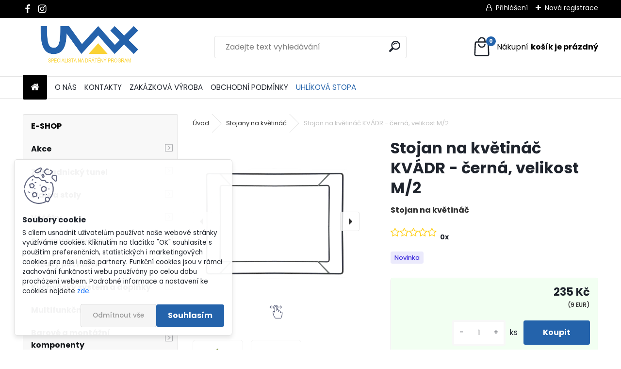

--- FILE ---
content_type: text/html; charset=utf-8
request_url: https://www.dratenyprogram.eu/Stojan-na-kvetinac-KVADR-cerna-velikost-M-2-d576_17700121.htm
body_size: 26525
content:


        <!DOCTYPE html>
    <html xmlns:og="http://ogp.me/ns#" xmlns:fb="http://www.facebook.com/2008/fbml" lang="cs" class="tmpl__uranium">
      <head>
          <script>
              window.cookie_preferences = getCookieSettings('cookie_preferences');
              window.cookie_statistics = getCookieSettings('cookie_statistics');
              window.cookie_marketing = getCookieSettings('cookie_marketing');

              function getCookieSettings(cookie_name) {
                  if (document.cookie.length > 0)
                  {
                      cookie_start = document.cookie.indexOf(cookie_name + "=");
                      if (cookie_start != -1)
                      {
                          cookie_start = cookie_start + cookie_name.length + 1;
                          cookie_end = document.cookie.indexOf(";", cookie_start);
                          if (cookie_end == -1)
                          {
                              cookie_end = document.cookie.length;
                          }
                          return unescape(document.cookie.substring(cookie_start, cookie_end));
                      }
                  }
                  return false;
              }
          </script>
                    <script async src="https://www.googletagmanager.com/gtag/js?id=M5TLNKM2"></script>
                            <script>
                    window.dataLayer = window.dataLayer || [];
                    function gtag(){dataLayer.push(arguments)};
                    gtag('consent', 'default', {
                        'ad_storage': String(window.cookie_marketing) !== 'false' ? 'granted' : 'denied',
                        'analytics_storage': String(window.cookie_statistics) !== 'false' ? 'granted' : 'denied',
                        'ad_personalization': String(window.cookie_statistics) !== 'false' ? 'granted' : 'denied',
                        'ad_user_data': String(window.cookie_statistics) !== 'false' ? 'granted' : 'denied'
                    });
                    dataLayer.push({
                        'event': 'default_consent'
                    });
                </script>
                    <script>(function(w,d,s,l,i){w[l]=w[l]||[];w[l].push({'gtm.start':
          new Date().getTime(),event:'gtm.js'});var f=d.getElementsByTagName(s)[0],
        j=d.createElement(s),dl=l!='dataLayer'?'&l='+l:'';j.async=true;j.src=
        'https://www.googletagmanager.com/gtm.js?id='+i+dl;f.parentNode.insertBefore(j,f);
      })(window,document,'script','dataLayer','GTM-M5TLNKM2');
        window.dataLayer = window.dataLayer || [];
        window.dataLayer.push({
            event: 'eec.pageview',
            clientIP: '3.131.96.XX'
        });

    </script>
            <title>Stojany na květináč | Stojan na květináč KVÁDR - černá, velikost M/2 | Drátěný program do kuchyně a koupelny</title>
        <script type="text/javascript">var action_unavailable='action_unavailable';var id_language = 'cs';var id_country_code = 'CZ';var language_code = 'cs-CZ';var path_request = '/request.php';var type_request = 'POST';var cache_break = "2518"; var enable_console_debug = false; var enable_logging_errors = false;var administration_id_language = 'cs';var administration_id_country_code = 'CZ';</script>          <script type="text/javascript" src="//ajax.googleapis.com/ajax/libs/jquery/1.8.3/jquery.min.js"></script>
          <script type="text/javascript" src="//code.jquery.com/ui/1.12.1/jquery-ui.min.js" ></script>
                  <script src="/wa_script/js/jquery.hoverIntent.minified.js?_=2025-01-22-11-52" type="text/javascript"></script>
        <script type="text/javascript" src="/admin/jscripts/jquery.qtip.min.js?_=2025-01-22-11-52"></script>
                  <script src="/wa_script/js/jquery.selectBoxIt.min.js?_=2025-01-22-11-52" type="text/javascript"></script>
                  <script src="/wa_script/js/bs_overlay.js?_=2025-01-22-11-52" type="text/javascript"></script>
        <script src="/wa_script/js/bs_design.js?_=2025-01-22-11-52" type="text/javascript"></script>
        <script src="/admin/jscripts/wa_translation.js?_=2025-01-22-11-52" type="text/javascript"></script>
        <link rel="stylesheet" type="text/css" href="/css/jquery.selectBoxIt.wa_script.css?_=2025-01-22-11-52" media="screen, projection">
        <link rel="stylesheet" type="text/css" href="/css/jquery.qtip.lupa.css?_=2025-01-22-11-52">
        
                  <script src="/wa_script/js/jquery.colorbox-min.js?_=2025-01-22-11-52" type="text/javascript"></script>
          <link rel="stylesheet" type="text/css" href="/css/colorbox.css?_=2025-01-22-11-52">
          <script type="text/javascript">
            jQuery(document).ready(function() {
              (function() {
                function createGalleries(rel) {
                  var regex = new RegExp(rel + "\\[(\\d+)]"),
                      m, group = "g_" + rel, groupN;
                  $("a[rel*=" + rel + "]").each(function() {
                    m = regex.exec(this.getAttribute("rel"));
                    if(m) {
                      groupN = group + m[1];
                    } else {
                      groupN = group;
                    }
                    $(this).colorbox({
                      rel: groupN,
                      slideshow:true,
                       maxWidth: "85%",
                       maxHeight: "85%",
                       returnFocus: false
                    });
                  });
                }
                createGalleries("lytebox");
                createGalleries("lyteshow");
              })();
            });</script>
          <script type="text/javascript">
      function init_products_hovers()
      {
        jQuery(".product").hoverIntent({
          over: function(){
            jQuery(this).find(".icons_width_hack").animate({width: "130px"}, 300, function(){});
          } ,
          out: function(){
            jQuery(this).find(".icons_width_hack").animate({width: "10px"}, 300, function(){});
          },
          interval: 40
        });
      }
      jQuery(document).ready(function(){

        jQuery(".param select, .sorting select").selectBoxIt();

        jQuery(".productFooter").click(function()
        {
          var $product_detail_link = jQuery(this).parent().find("a:first");

          if($product_detail_link.length && $product_detail_link.attr("href"))
          {
            window.location.href = $product_detail_link.attr("href");
          }
        });
        init_products_hovers();
        
        ebar_details_visibility = {};
        ebar_details_visibility["user"] = false;
        ebar_details_visibility["basket"] = false;

        ebar_details_timer = {};
        ebar_details_timer["user"] = setTimeout(function(){},100);
        ebar_details_timer["basket"] = setTimeout(function(){},100);

        function ebar_set_show($caller)
        {
          var $box_name = $($caller).attr("id").split("_")[0];

          ebar_details_visibility["user"] = false;
          ebar_details_visibility["basket"] = false;

          ebar_details_visibility[$box_name] = true;

          resolve_ebar_set_visibility("user");
          resolve_ebar_set_visibility("basket");
        }

        function ebar_set_hide($caller)
        {
          var $box_name = $($caller).attr("id").split("_")[0];

          ebar_details_visibility[$box_name] = false;

          clearTimeout(ebar_details_timer[$box_name]);
          ebar_details_timer[$box_name] = setTimeout(function(){resolve_ebar_set_visibility($box_name);},300);
        }

        function resolve_ebar_set_visibility($box_name)
        {
          if(   ebar_details_visibility[$box_name]
             && jQuery("#"+$box_name+"_detail").is(":hidden"))
          {
            jQuery("#"+$box_name+"_detail").slideDown(300);
          }
          else if(   !ebar_details_visibility[$box_name]
                  && jQuery("#"+$box_name+"_detail").not(":hidden"))
          {
            jQuery("#"+$box_name+"_detail").slideUp(0, function() {
              $(this).css({overflow: ""});
            });
          }
        }

        
        jQuery("#user_icon, #basket_icon").hoverIntent({
          over: function(){
            ebar_set_show(this);
            
          } ,
          out: function(){
            ebar_set_hide(this);
          },
          interval: 40
        });
        
        jQuery("#user_icon").click(function(e)
        {
          if(jQuery(e.target).attr("id") == "user_icon")
          {
            window.location.href = "https://www.dratenyprogram.eu/dratenyprogram/e-login/";
          }
        });

        jQuery("#basket_icon").click(function(e)
        {
          if(jQuery(e.target).attr("id") == "basket_icon")
          {
            window.location.href = "https://www.dratenyprogram.eu/dratenyprogram/e-basket/";
          }
        });
      
      });
    </script>        <meta http-equiv="Content-language" content="cs">
        <meta http-equiv="Content-Type" content="text/html; charset=utf-8">
        <meta name="language" content="czech">
        <meta name="keywords" content="stojan,květináč,kvádr,černá,,velikost,m/2">
        <meta name="description" content="Minimalistický kovový designový držák na květináče

Rozměry (dle. rozměrového plánku)
A - 200 mm
B - 400 mm
C - 160 mm">
        <meta name="revisit-after" content="1 Days">
        <meta name="distribution" content="global">
        <meta name="expires" content="never">
                  <meta name="expires" content="never">
                    <link rel="previewimage" href="https://www.dratenyprogram.eu/fotky34799/fotos/34799_576__vyr_5757_bez_2_small.jpg" />
                    <link rel="canonical" href="https://www.dratenyprogram.eu/Stojan-na-kvetinac-KVADR-cerna-velikost-M-2-d576_17700121.htm?tab=description"/>
          <meta property="og:image" content="http://www.dratenyprogram.eu/fotky34799/fotos/34799_576__vyrn_5757_fl_small.jpg" />
<meta property="og:image:secure_url" content="https://www.dratenyprogram.eu/fotky34799/fotos/34799_576__vyrn_5757_fl_small.jpg" />
<meta property="og:image:type" content="image/jpeg" />

<meta name="google-site-verification" content="XGYYdPUZdq9ZlTpm4CHG2Deu8XB3vB6gVRJWUOycrS8"/>
<meta name="seznam-wmt" content="ElZ9a2FfST31NJDnGH4SZVVKWQQ10cAt"/>            <meta name="robots" content="index, follow">
                      <link href="//www.dratenyprogram.eu/fotky34799/favicon_1V8_icon.ico" rel="icon" type="image/x-icon">
          <link rel="shortcut icon" type="image/x-icon" href="//www.dratenyprogram.eu/fotky34799/favicon_1V8_icon.ico">
                  <link rel="stylesheet" type="text/css" href="/css/lang_dependent_css/lang_cs.css?_=2025-01-22-11-52" media="screen, projection">
                <link rel='stylesheet' type='text/css' href='/wa_script/js/styles.css?_=2025-01-22-11-52'>
        <script language='javascript' type='text/javascript' src='/wa_script/js/javascripts.js?_=2025-01-22-11-52'></script>
        <script language='javascript' type='text/javascript' src='/wa_script/js/check_tel.js?_=2025-01-22-11-52'></script>
          <script src="/assets/javascripts/buy_button.js?_=2025-01-22-11-52"></script>
            <script type="text/javascript" src="/wa_script/js/bs_user.js?_=2025-01-22-11-52"></script>
        <script type="text/javascript" src="/wa_script/js/bs_fce.js?_=2025-01-22-11-52"></script>
        <script type="text/javascript" src="/wa_script/js/bs_fixed_bar.js?_=2025-01-22-11-52"></script>
        <script type="text/javascript" src="/bohemiasoft/js/bs.js?_=2025-01-22-11-52"></script>
        <script src="/wa_script/js/jquery.number.min.js?_=2025-01-22-11-52" type="text/javascript"></script>
        <script type="text/javascript">
            BS.User.id = 34799;
            BS.User.domain = "dratenyprogram";
            BS.User.is_responsive_layout = true;
            BS.User.max_search_query_length = 50;
            BS.User.max_autocomplete_words_count = 5;

            WA.Translation._autocompleter_ambiguous_query = ' Hledavý výraz je pro našeptávač příliš obecný. Zadejte prosím další znaky, slova nebo pokračujte odesláním formuláře pro vyhledávání.';
            WA.Translation._autocompleter_no_results_found = ' Nebyly nalezeny žádné produkty ani kategorie.';
            WA.Translation._error = " Chyba";
            WA.Translation._success = " Nastaveno";
            WA.Translation._warning = " Upozornění";
            WA.Translation._multiples_inc_notify = '<p class="multiples-warning"><strong>Tento produkt je možné objednat pouze v násobcích #inc#. </strong><br><small>Vámi zadaný počet kusů byl navýšen dle tohoto násobku.</small></p>';
            WA.Translation._shipping_change_selected = " Změnit...";
            WA.Translation._shipping_deliver_to_address = " Zásilka bude doručena na zvolenou adresu";

            BS.Design.template = {
              name: "uranium",
              is_selected: function(name) {
                if(Array.isArray(name)) {
                  return name.indexOf(this.name) > -1;
                } else {
                  return name === this.name;
                }
              }
            };
            BS.Design.isLayout3 = true;
            BS.Design.templates = {
              TEMPLATE_ARGON: "argon",TEMPLATE_NEON: "neon",TEMPLATE_CARBON: "carbon",TEMPLATE_XENON: "xenon",TEMPLATE_AURUM: "aurum",TEMPLATE_CUPRUM: "cuprum",TEMPLATE_ERBIUM: "erbium",TEMPLATE_CADMIUM: "cadmium",TEMPLATE_BARIUM: "barium",TEMPLATE_CHROMIUM: "chromium",TEMPLATE_SILICIUM: "silicium",TEMPLATE_IRIDIUM: "iridium",TEMPLATE_INDIUM: "indium",TEMPLATE_OXYGEN: "oxygen",TEMPLATE_HELIUM: "helium",TEMPLATE_FLUOR: "fluor",TEMPLATE_FERRUM: "ferrum",TEMPLATE_TERBIUM: "terbium",TEMPLATE_URANIUM: "uranium",TEMPLATE_ZINCUM: "zincum",TEMPLATE_CERIUM: "cerium",TEMPLATE_KRYPTON: "krypton",TEMPLATE_THORIUM: "thorium",TEMPLATE_ETHERUM: "etherum",TEMPLATE_KRYPTONIT: "kryptonit",TEMPLATE_TITANIUM: "titanium",TEMPLATE_PLATINUM: "platinum"            };
        </script>
                  <script src="/js/progress_button/modernizr.custom.js"></script>
                      <link rel="stylesheet" type="text/css" href="/bower_components/owl.carousel/dist/assets/owl.carousel.min.css" />
            <link rel="stylesheet" type="text/css" href="/bower_components/owl.carousel/dist/assets/owl.theme.default.min.css" />
            <script src="/bower_components/owl.carousel/dist/owl.carousel.min.js"></script>
                      <link rel="stylesheet" type="text/css" href="/bower_components/priority-nav/dist/priority-nav-core.css" />
            <script src="/bower_components/priority-nav/dist/priority-nav.js"></script>
                      <link rel="stylesheet" type="text/css" href="//static.bohemiasoft.com/jave/style.css?_=2025-01-22-11-52" media="screen">
                    <link rel="stylesheet" type="text/css" href="/css/font-awesome.4.7.0.min.css" media="screen">
          <link rel="stylesheet" type="text/css" href="/sablony/nove/uranium/uraniumred/css/product_var3.css?_=2025-01-22-11-52" media="screen">
          <style>
    :root {
        --primary: #2463ab;
        --primary-dark: #094488;
        --secondary: #F8F8F8;
        --secondary-v2: #2D2D2D;
        --element-color: #1f242d;
        --stars: #ffcf15;
        --sale: #c91e1e;
        
        --empty-basket-text: " Košík je prázdný";
        --full-shopping-basket-text: "nákupní košík";
        --choose-delivery-method-text: "Vyberte způsob doručení";
        --choose-payment-method-text: "Vyberte způsob platby";
        --free-price-text: "Zdarma";
        --continue-without-login-text: "Pokračovat bez přihlášení";
        --summary-order-text: "Shrnutí Vaší objednávky";
        --cart-contents-text: "Váš košík";
        --in-login-text: "Přihlášení";
        --in-registration-text: "Nová registrace";
        --in-forgotten-pass-text: "Zapomenuté heslo";
        --price-list-filter-text: "Ceník";
        --search-see-everything-text: "Zobrazit vše";
        --discount-code-text: "Mám slevový kód";
        --searched-cats-text: "Hledané kategorie";
        --back-to-eshop-text: "Zpátky do eshopu";
        --to-category-menu-text: "Do kategorie";
        --back-menu-text: "Zpět";
        --pagination-next-text: "Další";
        --pagination-previous-text: "Předchozí";
        --cookies-files-text: "Soubory cookie";
        --newsletter-button-text: "Odebírat";
        --newsletter-be-up-to-date-text: "Buďte v obraze";
        --specify-params-text: "Vyberte parametry";
        --article-tags-text: "Tagy článku";
        --watch-product-text: "Hlídat produkt";
        --notfull-shopping-text: "Nákupní";
        --notfull-basket-is-empty-text: "košík je prázdný";
        --whole-blog-article-text: "Celý článek";
        --all-parameters-text: "Všechny parametry";
        --without-var-text: "Cena bez DPH";
        --green: "#18c566";
        --primary-light: "#F2FCF8";
        --basket-content-text: " Obsah košíku";
        --products-in-cat-text: " Produkty v kategorii";
        --recalculate--text: "Přepočítat";
        
    }
</style>
          <link rel="stylesheet"
                type="text/css"
                id="tpl-editor-stylesheet"
                href="/sablony/nove/uranium/uraniumred/css/colors.css?_=2025-01-22-11-52"
                media="screen">

          <meta name="viewport" content="width=device-width, initial-scale=1.0">
          <link rel="stylesheet" 
                   type="text/css" 
                   href="https://static.bohemiasoft.com/custom-css/uranium.css?_1769061112" 
                   media="screen"><style type="text/css">
               <!--#site_logo{
                  width: 275px;
                  height: 100px;
                  background-image: url('/fotky34799/design_setup/images/logo_logo_drat.png?cache_time=1661748420');
                  background-repeat: no-repeat;
                  
                }html body .myheader { 
          
          border: black;
          background-repeat: repeat;
          background-position: 0px 0px;
          
        }#page_background{
                  
                  background-repeat: repeat;
                  background-position: 0px 0px;
                  background-color: transparent;
                }.bgLupa{
                  padding: 0;
                  border: none;
                }
      /***font kategorie***/
      body #page .leftmenu2 ul li a {
                  color: #14171a!important;
      }
      body #page .leftmenu ul li a {
                  color: #14171a!important;
      }
      /***font kategorie - hover, active***/
      body #page .leftmenu2 ul li a:hover, body #page .leftmenu2 ul li.leftmenuAct a {
                  color:#2562ab !important;
      }
      body #page .leftmenu ul li a:hover, body #page .leftmenu ul li.leftmenuAct a {
                  color:#2562ab !important;
      }
      /***before kategorie***/
      #left-box li a::before {
                  color: #ffffff!important; 
        } 
      /***before kategorie - hover, active***/
      .leftmenu li:hover a::before, .leftmenuAct a::before, .leftmenu2 li:hover a::before, .leftmenuAct a::before {
                  color: #ffffff!important; 
        }
      /***font podkategorie***/
      body #page .leftmenu2 ul ul li a {
                  color:#14171a!important;
        }
      body #page .leftmenu ul ul li a, body #page .leftmenu ul li.leftmenuAct ul li a {
            color:#14171a!important;
            border-color:#14171a!important;
        }
      /***font podkategorie - hover, active***/
      body #page .leftmenu2 ul ul li a:hover, body #page .leftmenu2 ul ul li.leftmenu2Act a{
                  color: #2562ab !important;
        }
      body #page .leftmenu ul ul li a:hover, body #page .leftmenu ul li.leftmenuAct ul li a:hover{
            color: #2562ab !important;
        }
      /***before podkategorie***/
      html #left-box .leftmenu2 ul ul a::before{
                  color: #ffffff!important; 
        }
      html #left-box .leftmenu ul ul a::before{
                  color: #ffffff!important; 
      }
      /***before podkategorie - hover, active***/
      html #left-box .leftmenu2 ul ul li:hover a::before, html #left-box .leftmenu2 ul ul li.leftmenu2Act a::before{
                  color: #2562ab !important; 
        }
      html #left-box .leftmenu ul ul li:hover a::before, html #left-box .leftmenu ul ul li.leftmenuAct a::before{
                  color: #2562ab !important; 
        } 

 :root { 
 }
-->
                </style>          <link rel="stylesheet" type="text/css" href="/fotky34799/design_setup/css/user_defined.css?_=1762881016" media="screen, projection">
                    <script type="text/javascript" src="/admin/jscripts/wa_dialogs.js?_=2025-01-22-11-52"></script>
            <script>
      $(document).ready(function() {
        if (getCookie('show_cookie_message' + '_34799_cz') != 'no') {
          if($('#cookies-agreement').attr('data-location') === '0')
          {
            $('.cookies-wrapper').css("top", "0px");
          }
          else
          {
            $('.cookies-wrapper').css("bottom", "0px");
          }
          $('.cookies-wrapper').show();
        }

        $('#cookies-notify__close').click(function() {
          setCookie('show_cookie_message' + '_34799_cz', 'no');
          $('#cookies-agreement').slideUp();
          $("#masterpage").attr("style", "");
          setCookie('cookie_preferences', 'true');
          setCookie('cookie_statistics', 'true');
          setCookie('cookie_marketing', 'true');
          window.cookie_preferences = true;
          window.cookie_statistics = true;
          window.cookie_marketing = true;
          if(typeof gtag === 'function') {
              gtag('consent', 'update', {
                  'ad_storage': 'granted',
                  'analytics_storage': 'granted',
                  'ad_user_data': 'granted',
                  'ad_personalization': 'granted'
              });
          }
         return false;
        });

        $("#cookies-notify__disagree").click(function(){
            save_preferences();
        });

        $('#cookies-notify__preferences-button-close').click(function(){
            var cookies_notify_preferences = $("#cookies-notify-checkbox__preferences").is(':checked');
            var cookies_notify_statistics = $("#cookies-notify-checkbox__statistics").is(':checked');
            var cookies_notify_marketing = $("#cookies-notify-checkbox__marketing").is(':checked');
            save_preferences(cookies_notify_preferences, cookies_notify_statistics, cookies_notify_marketing);
        });

        function save_preferences(preferences = false, statistics = false, marketing = false)
        {
            setCookie('show_cookie_message' + '_34799_cz', 'no');
            $('#cookies-agreement').slideUp();
            $("#masterpage").attr("style", "");
            setCookie('cookie_preferences', preferences);
            setCookie('cookie_statistics', statistics);
            setCookie('cookie_marketing', marketing);
            window.cookie_preferences = preferences;
            window.cookie_statistics = statistics;
            window.cookie_marketing = marketing;
            if(marketing && typeof gtag === 'function')
            {
                gtag('consent', 'update', {
                    'ad_storage': 'granted'
                });
            }
            if(statistics && typeof gtag === 'function')
            {
                gtag('consent', 'update', {
                    'analytics_storage': 'granted',
                    'ad_user_data': 'granted',
                    'ad_personalization': 'granted',
                });
            }
            if(marketing === false && BS && BS.seznamIdentity) {
                BS.seznamIdentity.clearIdentity();
            }
        }

        /**
         * @param {String} cookie_name
         * @returns {String}
         */
        function getCookie(cookie_name) {
          if (document.cookie.length > 0)
          {
            cookie_start = document.cookie.indexOf(cookie_name + "=");
            if (cookie_start != -1)
            {
              cookie_start = cookie_start + cookie_name.length + 1;
              cookie_end = document.cookie.indexOf(";", cookie_start);
              if (cookie_end == -1)
              {
                cookie_end = document.cookie.length;
              }
              return unescape(document.cookie.substring(cookie_start, cookie_end));
            }
          }
          return "";
        }
        
        /**
         * @param {String} cookie_name
         * @param {String} value
         */
        function setCookie(cookie_name, value) {
          var time = new Date();
          time.setTime(time.getTime() + 365*24*60*60*1000); // + 1 rok
          var expires = "expires="+time.toUTCString();
          document.cookie = cookie_name + "=" + escape(value) + "; " + expires + "; path=/";
        }
      });
    </script>
    <script async src="https://www.googletagmanager.com/gtag/js?id=UA-56513793-1"></script><script>
window.dataLayer = window.dataLayer || [];
function gtag(){dataLayer.push(arguments);}
gtag('js', new Date());
gtag('config', 'AW-800006510', { debug_mode: true });
gtag('config', 'UA-56513793-1', { debug_mode: true });
</script>        <script type="text/javascript" src="/wa_script/js/search_autocompleter.js?_=2025-01-22-11-52"></script>
              <script>
              WA.Translation._complete_specification = "Kompletní specifikace";
              WA.Translation._dont_have_acc = "Nemáte účet? ";
              WA.Translation._have_acc = "Již máte účet? ";
              WA.Translation._register_titanium = "Zaregistrujte se ";
              WA.Translation._login_titanium = "Přihlašte se ";
              WA.Translation._placeholder_voucher = "Sem vložte kód";
          </script>
                <script src="/wa_script/js/template/uranium/script.js?_=2025-01-22-11-52"></script>
                    <link rel="stylesheet" type="text/css" href="/assets/vendor/magnific-popup/magnific-popup.css" />
      <script src="/assets/vendor/magnific-popup/jquery.magnific-popup.js"></script>
      <script type="text/javascript">
        BS.env = {
          decPoint: ",",
          basketFloatEnabled: false        };
      </script>
      <script type="text/javascript" src="/node_modules/select2/dist/js/select2.min.js"></script>
      <script type="text/javascript" src="/node_modules/maximize-select2-height/maximize-select2-height.min.js"></script>
      <script type="text/javascript">
        (function() {
          $.fn.select2.defaults.set("language", {
            noResults: function() {return " Nenalezeny žádné položky"},
            inputTooShort: function(o) {
              var n = o.minimum - o.input.length;
              return " Prosím zadejte #N# nebo více znaků.".replace("#N#", n);
            }
          });
          $.fn.select2.defaults.set("width", "100%")
        })();

      </script>
      <link type="text/css" rel="stylesheet" href="/node_modules/select2/dist/css/select2.min.css" />
      <script type="text/javascript" src="/wa_script/js/countdown_timer.js?_=2025-01-22-11-52"></script>
      <script type="text/javascript" src="/wa_script/js/app.js?_=2025-01-22-11-52"></script>
      <script type="text/javascript" src="/node_modules/jquery-validation/dist/jquery.validate.min.js"></script>

      <script src="https://popup.marketplace-wa.cz/media/pop.d82063e8f02bc48bcd43ee58ecf2dac7b385ff09.1767634548.js" async></script>
          </head>
          <script type="text/javascript">
        var fb_pixel = 'active';
      </script>
      <script type="text/javascript" src="/wa_script/js/fb_pixel_func.js"></script>
      <script>add_to_cart_default_basket_settings();</script>  <body class="lang-cs layout3 not-home page-product-detail page-product-576 basket-empty slider_available template-slider-disabled vat-payer-y alternative-currency-y" >
      <!-- Google Tag Manager (noscript) end -->
    <noscript><iframe src="https://www.googletagmanager.com/ns.html?id=GTM-M5TLNKM2"
                      height="0" width="0" style="display:none;visibility:hidden"></iframe></noscript>
    <!-- End Google Tag Manager (noscript) -->
          <a name="topweb"></a>
            <div id="cookies-agreement" class="cookies-wrapper" data-location="1"
         >
      <div class="cookies-notify-background"></div>
      <div class="cookies-notify" style="display:block!important;">
        <div class="cookies-notify__bar">
          <div class="cookies-notify__bar1">
            <div class="cookies-notify__text"
                                 >
                S cílem usnadnit uživatelům používat naše webové stránky využíváme cookies. Kliknutím na tlačítko "OK" souhlasíte s použitím preferenčních, statistických i marketingových cookies pro nás i naše partnery. Funkční cookies jsou v rámci zachování funkčnosti webu používány po celou dobu procházení webem. Podrobné informace a nastavení ke cookies najdete <span class="cookies-notify__detail_button">zde</span>.            </div>
            <div class="cookies-notify__button">
                <a href="#" id="cookies-notify__disagree" class="secondary-btn"
                   style="color: #000000;
                           background-color: #c8c8c8;
                           opacity: 1"
                >Odmítnout vše</a>
              <a href="#" id="cookies-notify__close"
                 style="color: #000000;
                        background-color: #c8c8c8;
                        opacity: 1"
                >Souhlasím</a>
            </div>
          </div>
                        <div class="cookies-notify__detail_box hidden"
                             >
                <div id="cookies-nofify__close_detail"> Zavřít</div>
                <div>
                    <br />
                    <b> Co jsou cookies?</b><br />
                    <span> Cookies jsou krátké textové informace, které jsou uloženy ve Vašem prohlížeči. Tyto informace běžně používají všechny webové stránky a jejich procházením dochází k ukládání cookies. Pomocí partnerských skriptů, které mohou stránky používat (například Google analytics</span><br /><br />
                    <b> Jak lze nastavit práci webu s cookies?</b><br />
                    <span> Přestože doporučujeme povolit používání všech typů cookies, práci webu s nimi můžete nastavit dle vlastních preferencí pomocí checkboxů zobrazených níže. Po odsouhlasení nastavení práce s cookies můžete změnit své rozhodnutí smazáním či editací cookies přímo v nastavení Vašeho prohlížeče. Podrobnější informace k promazání cookies najdete v nápovědě Vašeho prohlížeče.</span>
                </div>
                <div class="cookies-notify__checkboxes"
                                    >
                    <div class="checkbox-custom checkbox-default cookies-notify__checkbox">
                        <input type="checkbox" id="cookies-notify-checkbox__functional" checked disabled />
                        <label for="cookies-notify-checkbox__functional" class="cookies-notify__checkbox_label"> Nutné</label>
                    </div>
                    <div class="checkbox-custom checkbox-default cookies-notify__checkbox">
                        <input type="checkbox" id="cookies-notify-checkbox__preferences" checked />
                        <label for="cookies-notify-checkbox__preferences" class="cookies-notify__checkbox_label"> Preferenční</label>
                    </div>
                    <div class="checkbox-custom checkbox-default cookies-notify__checkbox">
                        <input type="checkbox" id="cookies-notify-checkbox__statistics" checked />
                        <label for="cookies-notify-checkbox__statistics" class="cookies-notify__checkbox_label"> Statistické</label>
                    </div>
                    <div class="checkbox-custom checkbox-default cookies-notify__checkbox">
                        <input type="checkbox" id="cookies-notify-checkbox__marketing" checked />
                        <label for="cookies-notify-checkbox__marketing" class="cookies-notify__checkbox_label"> Marketingové</label>
                    </div>
                </div>
                <div id="cookies-notify__cookie_types">
                    <div class="cookies-notify__cookie_type cookie-active" data-type="functional">
                         Nutné (13)
                    </div>
                    <div class="cookies-notify__cookie_type" data-type="preferences">
                         Preferenční (1)
                    </div>
                    <div class="cookies-notify__cookie_type" data-type="statistics">
                         Statistické (15)
                    </div>
                    <div class="cookies-notify__cookie_type" data-type="marketing">
                         Marketingové (15)
                    </div>
                    <div class="cookies-notify__cookie_type" data-type="unclassified">
                         Neklasifikované (7)
                    </div>
                </div>
                <div id="cookies-notify__cookie_detail">
                    <div class="cookie-notify__cookie_description">
                        <span id="cookie-notify__description_functional" class="cookie_description_active"> Tyto informace jsou nezbytné ke správnému chodu webové stránky jako například vkládání zboží do košíku, uložení vyplněných údajů nebo přihlášení do zákaznické sekce.</span>
                        <span id="cookie-notify__description_preferences" class="hidden"> Tyto cookies umožní přizpůsobit chování nebo vzhled stránky dle Vašich potřeb, například volba jazyka.</span>
                        <span id="cookie-notify__description_statistics" class="hidden"> Díky těmto cookies mohou majitelé i developeři webu více porozumět chování uživatelů a vyvijet stránku tak, aby byla co nejvíce prozákaznická. Tedy abyste co nejrychleji našli hledané zboží nebo co nejsnáze dokončili jeho nákup.</span>
                        <span id="cookie-notify__description_marketing" class="hidden"> Tyto informace umožní personalizovat zobrazení nabídek přímo pro Vás díky historické zkušenosti procházení dřívějších stránek a nabídek.</span>
                        <span id="cookie-notify__description_unclassified" class="hidden"> Tyto cookies prozatím nebyly roztříděny do vlastní kategorie.</span>
                    </div>
                    <style>
                        #cookies-notify__cookie_detail_table td
                        {
                            color: #ffffff                        }
                    </style>
                    <table class="table" id="cookies-notify__cookie_detail_table">
                        <thead>
                            <tr>
                                <th> Jméno</th>
                                <th> Účel</th>
                                <th> Vypršení</th>
                            </tr>
                        </thead>
                        <tbody>
                                                    <tr>
                                <td>show_cookie_message</td>
                                <td>Ukládá informaci o potřebě zobrazení cookie lišty</td>
                                <td>1 rok</td>
                            </tr>
                                                        <tr>
                                <td>__zlcmid</td>
                                <td>Tento soubor cookie se používá k uložení identity návštěvníka během návštěv a preference návštěvníka deaktivovat naši funkci živého chatu. </td>
                                <td>1 rok</td>
                            </tr>
                                                        <tr>
                                <td>__cfruid</td>
                                <td>Tento soubor cookie je součástí služeb poskytovaných společností Cloudflare – včetně vyrovnávání zátěže, doručování obsahu webových stránek a poskytování připojení DNS pro provozovatele webových stránek. </td>
                                <td>relace</td>
                            </tr>
                                                        <tr>
                                <td>_auth</td>
                                <td>Zajišťuje bezpečnost procházení návštěvníků tím, že zabraňuje padělání požadavků mezi stránkami. Tento soubor cookie je nezbytný pro bezpečnost webu a návštěvníka. </td>
                                <td>1 rok</td>
                            </tr>
                                                        <tr>
                                <td>csrftoken</td>
                                <td>Pomáhá předcházet útokům Cross-Site Request Forgery (CSRF). 
</td>
                                <td>1 rok</td>
                            </tr>
                                                        <tr>
                                <td>PHPSESSID</td>
                                <td>Zachovává stav uživatelské relace napříč požadavky na stránky. </td>
                                <td>relace</td>
                            </tr>
                                                        <tr>
                                <td>rc::a</td>
                                <td>Tento soubor cookie se používá k rozlišení mezi lidmi a roboty. To je výhodné pro web, aby
vytvářet platné zprávy o používání jejich webových stránek. </td>
                                <td>persistentní</td>
                            </tr>
                                                        <tr>
                                <td>rc::c</td>
                                <td>Tento soubor cookie se používá k rozlišení mezi lidmi a roboty. </td>
                                <td>relace</td>
                            </tr>
                                                        <tr>
                                <td>AWSALBCORS</td>
                                <td>Registruje, který server-cluster obsluhuje návštěvníka. To se používá v kontextu s vyrovnáváním zátěže, aby se optimalizovala uživatelská zkušenost. </td>
                                <td>6 dnů</td>
                            </tr>
                                                        <tr>
                                <td>18plus_allow_access#</td>
                                <td>Ukládá informaci o odsouhlasení okna 18+ pro web.</td>
                                <td>neznámý</td>
                            </tr>
                                                        <tr>
                                <td>18plus_cat#</td>
                                <td>Ukládá informaci o odsouhlasení okna 18+ pro kategorii.</td>
                                <td>neznámý</td>
                            </tr>
                                                        <tr>
                                <td>bs_slide_menu</td>
                                <td></td>
                                <td>neznámý</td>
                            </tr>
                                                        <tr>
                                <td>left_menu</td>
                                <td>Ukládá informaci o způsobu zobrazení levého menu.</td>
                                <td>neznámý</td>
                            </tr>
                                                    </tbody>
                    </table>
                    <div class="cookies-notify__button">
                        <a href="#" id="cookies-notify__preferences-button-close"
                           style="color: #000000;
                                background-color: #c8c8c8;
                                opacity: 1">
                            Uložit nastavení                        </a>
                    </div>
                </div>
            </div>
                    </div>
      </div>
    </div>
    
  <div id="responsive_layout_large"></div><div id="page">      <div class="top-bar" id="topBar">
                  <div class="top-bar-content">
            <p class="-wm-MsoNormal" style="text-align: center;"><a href="https://www.facebook.com/uvaxofficial" target="_blank" rel="noopener"><span style="color: #ffff00;"><img src="/fotky34799/fcb_white.svg" width="20" height="20" caption="false" /></span></a><a href="https://www.instagram.com/uvax_official/" target="_blank" rel="noopener"><img src="/fotky34799/instagram_white.svg" alt="" width="20" height="20" style="margin-left: 10px;" /></a></p>          </div>
                    <div class="top-bar-login">
                          <span class="user-login"><a href="/dratenyprogram/e-login">Přihlášení</a></span>
              <span class="user-register"><a href="/dratenyprogram/e-register">Nová registrace</a></span>
                        </div>
                        </div>
          <script type="text/javascript">
      var responsive_articlemenu_name = ' Menu';
      var responsive_eshopmenu_name = ' E-shop';
    </script>
        <link rel="stylesheet" type="text/css" href="/css/masterslider.css?_=2025-01-22-11-52" media="screen, projection">
    <script type="text/javascript" src="/js/masterslider.min.js"></script>
    <div class="myheader">
            <!--[if IE 6]>
    <style>
    #main-menu ul ul{visibility:visible;}
    </style>
    <![endif]-->

    
    <div id="new_top_menu"><!-- TOPMENU -->
            <div id="new_template_row" class="">
                 <ul>
            <li class="eshop-menu-home">
              <a href="//www.dratenyprogram.eu" class="top_parent_act" aria-label="Homepage">
                              </a>
            </li>
          </ul>
          
<ul><li class="eshop-menu-1 eshop-menu-order-1 eshop-menu-odd"><a target="_self" href="https://www.dratenyprogram.eu/O-firme-a1_2.htm"  class="top_parent">O NÁS</a> <ul><!--[if lte IE 7]><table><tr><td><![endif]--> <li class="eshop-submenu-16"><a target="_self" href="http://www.dratenyprogram.eu/Korenkove-a-kuchynske-policky-c3_33_2.htm" >Poličky do kuchyně</a></li><li class="eshop-submenu-17"><a target="_self" href="http://www.dratenyprogram.eu/Drzaky-na-pet-lahve-c4_45_2.htm" >Držáky na pet lahve</a></li><li class="eshop-submenu-18"><a target="_self" href="http://www.dratenyprogram.eu/Nerez-c1_30_3.htm" >Poličky do koupelny</a></li><li class="eshop-submenu-19"><a target="_new" href="http://www.dratenyprogram.eu/Korenky-c1_29_3.htm" >Kořenky</a></li><li class="eshop-submenu-1"><a href="/Podnikova-prodejna-a1_1.htm" >Podniková prodejna</a></li><li class="eshop-submenu-2"><a href="/O-firme-a1_2.htm" >O firmě</a></li><li class="eshop-submenu-12"><a href="/Ukazky-objednavek-a1_12.htm" >Ukázky objednávek</a></li><li class="eshop-submenu-15"><a href="/Odkazy-a1_15.htm" >Odkazy</a></li><li class="eshop-submenu-24"><a href="/Fotogalerie-a1_24.htm" >Fotogalerie</a></li> <!--[if lte IE 7]></td></tr></table><![endif]--></ul> 
</li></ul>
<ul><li class="eshop-menu-2 eshop-menu-order-2 eshop-menu-even"><a target="_self" href="https://www.dratenyprogram.eu/Kontakty-a2_13.htm"  class="top_parent">KONTAKTY</a> <ul><!--[if lte IE 7]><table><tr><td><![endif]--> <li class="eshop-submenu-13"><a href="/Kontakty-a2_13.htm" >Kontakty</a></li><li class="eshop-submenu-14"><a href="/Informace-pro-firmy-a2_14.htm" >Informace pro firmy</a></li><li class="eshop-submenu-27"><a href="/Storno-OBJEDNAVKY-a2_27.htm" >Storno OBJEDNÁVKY</a></li> <!--[if lte IE 7]></td></tr></table><![endif]--></ul> 
</li></ul>
<ul><li class="eshop-menu-6 eshop-menu-order-3 eshop-menu-odd"><a href="/ZAKAZKOVA-VYROBA-a6_0.htm"  class="top_parent">ZAKÁZKOVÁ VÝROBA</a>
</li></ul>
<ul><li class="eshop-menu-7 eshop-menu-order-4 eshop-menu-even"><a target="_new" href="https://www.dratenyprogram.eu/show-free.htm?fid=67"  class="top_parent">OBCHODNÍ PODMÍNKY</a>
</li></ul>
<ul><li class="eshop-menu-8 eshop-menu-order-5 eshop-menu-odd"><a href="/UHLIKOVA-STOPA-a8_0.htm"  class="top_parent">UHLÍKOVÁ STOPA</a>
</li></ul>      </div>
    </div><!-- END TOPMENU -->
            <div class="navigate_bar">
            <div class="logo-wrapper">
            <a id="site_logo" href="//www.dratenyprogram.eu" class="mylogo" aria-label="Logo"></a>
    </div>
                <div id="search">
      <form name="search" id="searchForm" action="/search-engine.htm" method="GET" enctype="multipart/form-data">
        <label for="q" class="title_left2"> Hľadanie</label>
        <p>
          <input name="slovo" type="text" class="inputBox" id="q" placeholder=" Zadejte text vyhledávání" maxlength="50">
          
          <input type="hidden" id="source_service" value="www.webareal.cz">
        </p>
        <div class="wrapper_search_submit">
          <input type="submit" class="search_submit" aria-label="search" name="search_submit" value="">
        </div>
        <div id="search_setup_area">
          <input id="hledatjak2" checked="checked" type="radio" name="hledatjak" value="2">
          <label for="hledatjak2">Hledat ve zboží</label>
          <br />
          <input id="hledatjak1"  type="radio" name="hledatjak" value="1">
          <label for="hledatjak1">Hledat v článcích</label>
                    <script type="text/javascript">
            function resolve_search_mode_visibility()
            {
              if (jQuery('form[name=search] input').is(':focus'))
              {
                if (jQuery('#search_setup_area').is(':hidden'))
                {
                  jQuery('#search_setup_area').slideDown(400);
                }
              }
              else
              {
                if (jQuery('#search_setup_area').not(':hidden'))
                {
                  jQuery('#search_setup_area').slideUp(400);
                }
              }
            }

            $('form[name=search] input').click(function() {
              this.focus();
            });

            jQuery('form[name=search] input')
                .focus(function() {
                  resolve_search_mode_visibility();
                })
                .blur(function() {
                  setTimeout(function() {
                    resolve_search_mode_visibility();
                  }, 1000);
                });

          </script>
                  </div>
      </form>
    </div>
            
  <div id="ebar" class="" >        <div id="basket_icon" >
            <div id="basket_detail">
                <div id="basket_arrow_tag"></div>
                <div id="basket_content_tag">
                    <a id="quantity_tag" href="/dratenyprogram/e-basket" rel="nofollow" class="elink"><span class="quantity_count">0</span>
                    <span class="basket_empty"> Váš nákupní košík <span class="bold">je prázdný</span></span></a>                </div>
            </div>
        </div>
                </div>      </div>
          </div>
    <div id="page_background">      <div class="hack-box"><!-- HACK MIN WIDTH FOR IE 5, 5.5, 6  -->
                  <div id="masterpage" style="margin-bottom:95px;"><!-- MASTER PAGE -->
              <div id="header">          </div><!-- END HEADER -->
                    <div id="aroundpage"><!-- AROUND PAGE -->
            <div class="extra-menu-wrapper">
      <!-- LEFT BOX -->
      <div id="left-box">
              <div class="menu-typ-2" id="left_eshop">
                <p class="title_left_eshop">E-shop</p>
          
        <div id="inleft_eshop">
          <div class="leftmenu">
                <ul class="root-eshop-menu">
            <li class="new-tmpl-home-button">
        <a href="//www.dratenyprogram.eu">
          <i class="fa fa-home" aria-hidden="true"></i>
        </a>
      </li>
              <li class="sub leftmenuDef category-menu-15 category-menu-order-1 category-menu-odd remove_point">
          <a href="/Akce-c15_0_1.htm">            <strong>
              Akce            </strong>
                  <!--[if IE 7]><!--></a><!--<![endif]-->
      <!--[if lte IE 6]><table><tr><td><![endif]-->
          <ul class="eshop-submenu level-2">
            <li class="new-tmpl-home-button">
        <a href="//">
          <i class="fa fa-home" aria-hidden="true"></i>
        </a>
      </li>
              <li class="leftmenuDef category-submenu-189 masonry_item remove_point hasImg">
          <a href="/Madla-c15_189_2.htm"><img src="/fotky34799/icons/madlo_miniatura.jpg" class="icons_menu_left_img">            <strong>
              Madla            </strong>
            </a>        </li>

                <li class="leftmenuDef category-submenu-190 masonry_item remove_point hasImg">
          <a href="/Oblouk-madla-c15_190_2.htm"><img src="/fotky34799/icons/oblouk_miniatura.jpg" class="icons_menu_left_img">            <strong>
              Oblouk madla            </strong>
            </a>        </li>

                <li class="leftmenuDef category-submenu-196 masonry_item remove_point hasImg">
          <a href="/Sloupy-c15_196_2.htm"><img src="/fotky34799/icons/miniatura_bl_sloup.jpg" class="icons_menu_left_img">            <strong>
              Sloupy            </strong>
            </a>        </li>

                <li class="leftmenuDef category-submenu-197 masonry_item remove_point hasImg">
          <a href="/Kotevni-dily-c15_197_2.htm"><img src="/fotky34799/icons/kotevni_dil_miniatura.jpg" class="icons_menu_left_img">            <strong>
              Kotevní díly            </strong>
            </a>        </li>

                <li class="leftmenuDef category-submenu-198 masonry_item remove_point hasImg">
          <a href="/Objimky-c15_198_2.htm"><img src="/fotky34799/icons/objimka_miniatura.jpg" class="icons_menu_left_img">            <strong>
              Objímky            </strong>
            </a>        </li>

                <li class="sub leftmenuDef category-submenu-191 masonry_item remove_point hasImg">
          <a href="/Hacky-c15_191_2.htm"><img src="/fotky34799/icons/hacek_miniatura.jpg" class="icons_menu_left_img">            <strong>
              Háčky            </strong>
                  <!--[if IE 7]><!--></a><!--<![endif]-->
      <!--[if lte IE 6]><table><tr><td><![endif]-->
          <ul class="eshop-submenu level-3">
            <li class="new-tmpl-home-button">
        <a href="//">
          <i class="fa fa-home" aria-hidden="true"></i>
        </a>
      </li>
              <li class="leftmenuDef category-submenu-192 remove_point">
          <a href="/Dvojhacky-c15_192_3.htm">            <strong>
              Dvojháčky            </strong>
            </a>        </li>

            </ul>
      <style>
        #left-box .remove_point a::before
        {
          display: none;
        }
      </style>
          <!--[if lte IE 6]></td></tr></table></a><![endif]-->
      </a>        </li>

                <li class="leftmenuDef category-submenu-179 masonry_item remove_point hasImg">
          <a href="/Uchytky-c15_179_2.htm"><img src="/fotky34799/icons/nab-uchytka.jpg" class="icons_menu_left_img">            <strong>
              Úchytky            </strong>
            </a>        </li>

                <li class="leftmenuDef category-submenu-180 masonry_item remove_point hasImg">
          <a href="/Vetraci-mrizky-c15_180_2.htm"><img src="/fotky34799/icons/miniatura_mrizka.jpg" class="icons_menu_left_img">            <strong>
              Větrací mřížky            </strong>
            </a>        </li>

                <li class="leftmenuDef category-submenu-201 masonry_item remove_point hasImg">
          <a href="/Nozka-c15_201_2.htm"><img src="/fotky34799/icons/nozka.jpg" class="icons_menu_left_img">            <strong>
              Nožka            </strong>
            </a>        </li>

                <li class="leftmenuDef category-submenu-200 masonry_item remove_point hasImg">
          <a href="/Barova-podpera-c15_200_2.htm"><img src="/fotky34799/icons/miniatura_podpera.jpg" class="icons_menu_left_img">            <strong>
              Barová podpěra            </strong>
            </a>        </li>

                <li class="leftmenuDef category-submenu-193 masonry_item remove_point hasImg">
          <a href="/Policky-c15_193_2.htm"><img src="/fotky34799/icons/policka_miniatura.jpg" class="icons_menu_left_img">            <strong>
              Poličky            </strong>
            </a>        </li>

                <li class="leftmenuDef category-submenu-195 masonry_item remove_point">
          <a href="/Drzaky-c15_195_2.htm">            <strong>
              Držáky            </strong>
            </a>        </li>

                <li class="leftmenuDef category-submenu-199 masonry_item remove_point">
          <a href="/Kose-c15_199_2.htm">            <strong>
              Koše            </strong>
            </a>        </li>

                <li class="leftmenuDef category-submenu-202 masonry_item remove_point">
          <a href="/Vzpera-polic-c15_202_2.htm">            <strong>
              Vzpěra polic            </strong>
            </a>        </li>

                <li class="leftmenuDef category-submenu-203 masonry_item remove_point">
          <a href="/Zavesna-tyc-c15_203_2.htm">            <strong>
              Závěsná tyč            </strong>
            </a>        </li>

                <li class="leftmenuDef category-submenu-194 masonry_item remove_point">
          <a href="/Ostatni-c15_194_2.htm">            <strong>
              Ostatní            </strong>
            </a>        </li>

            </ul>
      <style>
        #left-box .remove_point a::before
        {
          display: none;
        }
      </style>
          <!--[if lte IE 6]></td></tr></table></a><![endif]-->
      </a>        </li>

                <li class="sub leftmenuDef category-menu-12 category-menu-order-2 category-menu-even remove_point">
          <a href="/Zahradnicky-tunel-c12_0_1.htm">            <strong>
              Zahradnický tunel            </strong>
                  <!--[if IE 7]><!--></a><!--<![endif]-->
      <!--[if lte IE 6]><table><tr><td><![endif]-->
          <ul class="eshop-submenu level-2">
            <li class="new-tmpl-home-button">
        <a href="//">
          <i class="fa fa-home" aria-hidden="true"></i>
        </a>
      </li>
              <li class="leftmenuDef category-submenu-139 masonry_item remove_point hasImg">
          <a href="/5m-textilie-c12_139_2.htm"><img src="/fotky34799/icons/tunel_miniatura.jpg" class="icons_menu_left_img">            <strong>
              5m textilie            </strong>
            </a>        </li>

                <li class="leftmenuDef category-submenu-178 masonry_item remove_point hasImg">
          <a href="/10m-textilie-c12_178_2.htm"><img src="/fotky34799/icons/tunel_miniatura.jpg" class="icons_menu_left_img">            <strong>
              10m textilie            </strong>
            </a>        </li>

            </ul>
      <style>
        #left-box .remove_point a::before
        {
          display: none;
        }
      </style>
          <!--[if lte IE 6]></td></tr></table></a><![endif]-->
      </a>        </li>

                <li class="sub leftmenuDef category-menu-13 category-menu-order-3 category-menu-odd remove_point">
          <a href="/Zidle-a-stoly-c13_0_1.htm">            <strong>
              Židle a stoly            </strong>
                  <!--[if IE 7]><!--></a><!--<![endif]-->
      <!--[if lte IE 6]><table><tr><td><![endif]-->
          <ul class="eshop-submenu level-2">
            <li class="new-tmpl-home-button">
        <a href="//">
          <i class="fa fa-home" aria-hidden="true"></i>
        </a>
      </li>
              <li class="leftmenuDef category-submenu-187 masonry_item remove_point hasImg">
          <a href="/Ch-e-na-de-c13_187_2.htm"><img src="/fotky34799/icons/stul_1_miniatura.jpg" class="icons_menu_left_img">            <strong>
              Ch&#039;e-na-de            </strong>
            </a>        </li>

                <li class="leftmenuDef category-submenu-188 masonry_item remove_point hasImg">
          <a href="/Hin-dah-go-c13_188_2.htm"><img src="/fotky34799/icons/stul-2-miniatura.jpg" class="icons_menu_left_img">            <strong>
              Hin-dah-go            </strong>
            </a>        </li>

                <li class="leftmenuDef category-submenu-128 masonry_item remove_point hasImg">
          <a href="/Tsotso-c13_128_2.htm"><img src="/fotky34799/icons/z_tsotso_miniatura.jpg" class="icons_menu_left_img">            <strong>
              Tsotso            </strong>
            </a>        </li>

                <li class="leftmenuDef category-submenu-129 masonry_item remove_point hasImg">
          <a href="/Tsine-c13_129_2.htm"><img src="/fotky34799/icons/z_tsine_1_miniatura.jpg" class="icons_menu_left_img">            <strong>
              Tsine            </strong>
            </a>        </li>

                <li class="leftmenuDef category-submenu-130 masonry_item remove_point hasImg">
          <a href="/Tso-hi-c13_130_2.htm"><img src="/fotky34799/icons/z_tsohi_miniatura.jpg" class="icons_menu_left_img">            <strong>
              Tso-hi            </strong>
            </a>        </li>

                <li class="leftmenuDef category-submenu-211 masonry_item remove_point hasImg">
          <a href="/Barove-zidle-NaLok-c13_211_2.htm"><img src="/fotky34799/icons/zidle-s-operkou-miniatura.jpg" class="icons_menu_left_img">            <strong>
              Barové židle &quot;NaLok&quot;             </strong>
            </a>        </li>

            </ul>
      <style>
        #left-box .remove_point a::before
        {
          display: none;
        }
      </style>
          <!--[if lte IE 6]></td></tr></table></a><![endif]-->
      </a>        </li>

                <li class="sub leftmenuDef category-menu-17 category-menu-order-4 category-menu-even remove_point">
          <a href="/Vesaky-c17_0_1.htm">            <strong>
              Věšáky            </strong>
                  <!--[if IE 7]><!--></a><!--<![endif]-->
      <!--[if lte IE 6]><table><tr><td><![endif]-->
          <ul class="eshop-submenu level-2">
            <li class="new-tmpl-home-button">
        <a href="//">
          <i class="fa fa-home" aria-hidden="true"></i>
        </a>
      </li>
              <li class="leftmenuDef category-submenu-209 masonry_item remove_point hasImg">
          <a href="/Kancelarska-spona-c17_209_2.htm"><img src="/fotky34799/icons/spona_miniatura.jpg" class="icons_menu_left_img">            <strong>
              Kancelářská spona            </strong>
            </a>        </li>

                <li class="leftmenuDef category-submenu-213 masonry_item remove_point hasImg">
          <a href="/Vesak-Jelen-c17_213_2.htm"><img src="/fotky34799/icons/vesak_jelen-vinova.jpg" class="icons_menu_left_img">            <strong>
              Věšák Jelen            </strong>
            </a>        </li>

                <li class="leftmenuDef category-submenu-214 masonry_item remove_point hasImg">
          <a href="/Vesak-kocka-c17_214_2.htm"><img src="/fotky34799/icons/kocka-mini.jpg" class="icons_menu_left_img">            <strong>
              Věšák kočka            </strong>
            </a>        </li>

                <li class="leftmenuDef category-submenu-215 masonry_item remove_point hasImg">
          <a href="/Vesak-liska-c17_215_2.htm"><img src="/fotky34799/icons/liska-mini.jpg" class="icons_menu_left_img">            <strong>
              Věšák liška            </strong>
            </a>        </li>

                <li class="leftmenuDef category-submenu-216 masonry_item remove_point hasImg">
          <a href="/Vesak-velbloud-c17_216_2.htm"><img src="/fotky34799/icons/velbloud-mini.jpg" class="icons_menu_left_img">            <strong>
              Věšák velbloud            </strong>
            </a>        </li>

                <li class="leftmenuDef category-submenu-217 masonry_item remove_point hasImg">
          <a href="/Vesak-listky-c17_217_2.htm"><img src="/fotky34799/icons/listky-mini.jpg" class="icons_menu_left_img">            <strong>
              Věšák lístky            </strong>
            </a>        </li>

            </ul>
      <style>
        #left-box .remove_point a::before
        {
          display: none;
        }
      </style>
          <!--[if lte IE 6]></td></tr></table></a><![endif]-->
      </a>        </li>

                <li class="sub leftmenuDef category-menu-14 category-menu-order-5 category-menu-odd selected-category remove_point">
          <a href="/Stojany-na-kvetinac-c14_0_1.htm">            <strong>
              Stojany na květináč            </strong>
                  <!--[if IE 7]><!--></a><!--<![endif]-->
      <!--[if lte IE 6]><table><tr><td><![endif]-->
          <ul class="eshop-submenu level-2">
            <li class="new-tmpl-home-button">
        <a href="//">
          <i class="fa fa-home" aria-hidden="true"></i>
        </a>
      </li>
              <li class="leftmenuDef category-submenu-115 masonry_item remove_point hasImg">
          <a href="/ti-da-hi-c14_115_2.htm"><img src="/fotky34799/icons/miniatura-jehlan.jpg" class="icons_menu_left_img">            <strong>
              ti-da-hi            </strong>
            </a>        </li>

                <li class="leftmenuDef category-submenu-116 masonry_item remove_point hasImg">
          <a href="/ch-ol-c14_116_2.htm"><img src="/fotky34799/icons/miniatura-kuzel.jpg" class="icons_menu_left_img">            <strong>
              ch´ol            </strong>
            </a>        </li>

                <li class="leftmenuDef category-submenu-117 masonry_item remove_point hasImg">
          <a href="/ni-chi-ho-c14_117_2.htm"><img src="/fotky34799/icons/miniatura-valec.jpg" class="icons_menu_left_img">            <strong>
              ni-chi-ho            </strong>
            </a>        </li>

                <li class="leftmenuDef category-submenu-118 masonry_item remove_point hasImg">
          <a href="/o-te-ha-de-c14_118_2.htm"><img src="/fotky34799/icons/miniatura-trojnozka.jpg" class="icons_menu_left_img">            <strong>
              o-te-ha-de            </strong>
            </a>        </li>

                <li class="leftmenuDef category-submenu-119 masonry_item remove_point hasImg">
          <a href="/t-i-da-hi-c14_119_2.htm"><img src="/fotky34799/icons/miniatura-kvadr.jpg" class="icons_menu_left_img">            <strong>
              t&#039;i-da-hi            </strong>
            </a>        </li>

                <li class="leftmenuDef category-submenu-120 masonry_item remove_point hasImg">
          <a href="/go-na-ne-ah-c14_120_2.htm"><img src="/fotky34799/icons/miniatura-trojnozka2.jpg" class="icons_menu_left_img">            <strong>
              go-na-ne-ah            </strong>
            </a>        </li>

                <li class="leftmenuDef category-submenu-121 masonry_item remove_point hasImg">
          <a href="/de-hi-c14_121_2.htm"><img src="/fotky34799/icons/miniatura-de_hi.jpg" class="icons_menu_left_img">            <strong>
              de-hi            </strong>
            </a>        </li>

            </ul>
      <style>
        #left-box .remove_point a::before
        {
          display: none;
        }
      </style>
          <!--[if lte IE 6]></td></tr></table></a><![endif]-->
      </a>        </li>

                <li class="sub leftmenuDef category-menu-4 category-menu-order-6 category-menu-even remove_point">
          <a href="/Drzaky-pet-lahvi-c4_0_1.htm">            <strong>
              Držáky pet lahví            </strong>
                  <!--[if IE 7]><!--></a><!--<![endif]-->
      <!--[if lte IE 6]><table><tr><td><![endif]-->
          <ul class="eshop-submenu level-2">
            <li class="new-tmpl-home-button">
        <a href="//">
          <i class="fa fa-home" aria-hidden="true"></i>
        </a>
      </li>
              <li class="sub leftmenuDef category-submenu-131 masonry_item remove_point hasImg">
          <a href="/Drzaky-na-pet-lahve-1-5-L-c4_131_2.htm"><img src="/fotky34799/icons/ikona-drzak.jpg" class="icons_menu_left_img">            <strong>
              Držáky na pet lahve 1,5 L            </strong>
                  <!--[if IE 7]><!--></a><!--<![endif]-->
      <!--[if lte IE 6]><table><tr><td><![endif]-->
          <ul class="eshop-submenu level-3">
            <li class="new-tmpl-home-button">
        <a href="//">
          <i class="fa fa-home" aria-hidden="true"></i>
        </a>
      </li>
              <li class="leftmenuDef category-submenu-133 remove_point">
          <a href="/1ks-c4_133_3.htm">            <strong>
              1ks            </strong>
            </a>        </li>

                <li class="leftmenuDef category-submenu-134 remove_point">
          <a href="/2ks-c4_134_3.htm">            <strong>
              2ks            </strong>
            </a>        </li>

                <li class="leftmenuDef category-submenu-135 remove_point">
          <a href="/3ks-c4_135_3.htm">            <strong>
              3ks            </strong>
            </a>        </li>

            </ul>
      <style>
        #left-box .remove_point a::before
        {
          display: none;
        }
      </style>
          <!--[if lte IE 6]></td></tr></table></a><![endif]-->
      </a>        </li>

                <li class="sub leftmenuDef category-submenu-132 masonry_item remove_point hasImg">
          <a href="/Drzaky-na-pet-lahve-2-L-c4_132_2.htm"><img src="/fotky34799/icons/ikona-drzak.jpg" class="icons_menu_left_img">            <strong>
              Držáky na pet lahve 2 L            </strong>
                  <!--[if IE 7]><!--></a><!--<![endif]-->
      <!--[if lte IE 6]><table><tr><td><![endif]-->
          <ul class="eshop-submenu level-3">
            <li class="new-tmpl-home-button">
        <a href="//">
          <i class="fa fa-home" aria-hidden="true"></i>
        </a>
      </li>
              <li class="leftmenuDef category-submenu-136 remove_point">
          <a href="/1ks-c4_136_3.htm">            <strong>
              1ks            </strong>
            </a>        </li>

                <li class="leftmenuDef category-submenu-137 remove_point">
          <a href="/2ks-c4_137_3.htm">            <strong>
              2ks            </strong>
            </a>        </li>

                <li class="leftmenuDef category-submenu-138 remove_point">
          <a href="/3ks-c4_138_3.htm">            <strong>
              3ks            </strong>
            </a>        </li>

            </ul>
      <style>
        #left-box .remove_point a::before
        {
          display: none;
        }
      </style>
          <!--[if lte IE 6]></td></tr></table></a><![endif]-->
      </a>        </li>

            </ul>
      <style>
        #left-box .remove_point a::before
        {
          display: none;
        }
      </style>
          <!--[if lte IE 6]></td></tr></table></a><![endif]-->
      </a>        </li>

                <li class="sub leftmenuDef category-menu-1 category-menu-order-7 category-menu-odd remove_point">
          <a href="/Kuchynsky-system-a-doplnky-c1_0_1.htm">            <strong>
              Kuchyňský systém a doplňky             </strong>
                  <!--[if IE 7]><!--></a><!--<![endif]-->
      <!--[if lte IE 6]><table><tr><td><![endif]-->
          <ul class="eshop-submenu level-2">
            <li class="new-tmpl-home-button">
        <a href="//">
          <i class="fa fa-home" aria-hidden="true"></i>
        </a>
      </li>
              <li class="sub leftmenuDef category-submenu-142 masonry_item remove_point hasImg">
          <a href="/Madla-c1_142_2.htm"><img src="/fotky34799/icons/madlo_miniatura.jpg" class="icons_menu_left_img">            <strong>
              Madla            </strong>
                  <!--[if IE 7]><!--></a><!--<![endif]-->
      <!--[if lte IE 6]><table><tr><td><![endif]-->
          <ul class="eshop-submenu level-3">
            <li class="new-tmpl-home-button">
        <a href="//">
          <i class="fa fa-home" aria-hidden="true"></i>
        </a>
      </li>
              <li class="leftmenuDef category-submenu-145 remove_point">
          <a href="/Chrom-leskly-c1_145_3.htm">            <strong>
              Chrom lesklý            </strong>
            </a>        </li>

                <li class="leftmenuDef category-submenu-146 remove_point">
          <a href="/Chrom-matny-c1_146_3.htm">            <strong>
              Chrom matný            </strong>
            </a>        </li>

                <li class="leftmenuDef category-submenu-185 remove_point">
          <a href="/Cerna-c1_185_3.htm">            <strong>
              Černá            </strong>
            </a>        </li>

                <li class="leftmenuDef category-submenu-147 remove_point">
          <a href="/Zlata-metaliza-c1_147_3.htm">            <strong>
              Zlatá metalíza            </strong>
            </a>        </li>

            </ul>
      <style>
        #left-box .remove_point a::before
        {
          display: none;
        }
      </style>
          <!--[if lte IE 6]></td></tr></table></a><![endif]-->
      </a>        </li>

                <li class="leftmenuDef category-submenu-151 masonry_item remove_point hasImg">
          <a href="/Korenky-c1_151_2.htm"><img src="/fotky34799/icons/miniatura_korenky.jpg" class="icons_menu_left_img">            <strong>
              Kořenky            </strong>
            </a>        </li>

                <li class="leftmenuDef category-submenu-152 masonry_item remove_point hasImg">
          <a href="/Uchytky-c1_152_2.htm"><img src="/fotky34799/icons/uchytka_miniatura.jpg" class="icons_menu_left_img">            <strong>
              Úchytky            </strong>
            </a>        </li>

                <li class="leftmenuDef category-submenu-153 masonry_item remove_point hasImg">
          <a href="/Oblouky-c1_153_2.htm"><img src="/fotky34799/icons/oblouk_miniatura.jpg" class="icons_menu_left_img">            <strong>
              Oblouky            </strong>
            </a>        </li>

                <li class="leftmenuDef category-submenu-154 masonry_item remove_point hasImg">
          <a href="/Zatky-c1_154_2.htm"><img src="/fotky34799/icons/zatka_miniatura.jpg" class="icons_menu_left_img">            <strong>
              Zátky            </strong>
            </a>        </li>

                <li class="sub leftmenuDef category-submenu-155 masonry_item remove_point hasImg">
          <a href="/Hacky-c1_155_2.htm"><img src="/fotky34799/icons/hacek_miniatura.jpg" class="icons_menu_left_img">            <strong>
              Háčky            </strong>
                  <!--[if IE 7]><!--></a><!--<![endif]-->
      <!--[if lte IE 6]><table><tr><td><![endif]-->
          <ul class="eshop-submenu level-3">
            <li class="new-tmpl-home-button">
        <a href="//">
          <i class="fa fa-home" aria-hidden="true"></i>
        </a>
      </li>
              <li class="leftmenuDef category-submenu-182 remove_point">
          <a href="/Dvojhacky-c1_182_3.htm">            <strong>
              Dvojháčky            </strong>
            </a>        </li>

            </ul>
      <style>
        #left-box .remove_point a::before
        {
          display: none;
        }
      </style>
          <!--[if lte IE 6]></td></tr></table></a><![endif]-->
      </a>        </li>

                <li class="leftmenuDef category-submenu-156 masonry_item remove_point hasImg">
          <a href="/Podlozky-c1_156_2.htm"><img src="/fotky34799/icons/podlozka_miniatura.jpg" class="icons_menu_left_img">            <strong>
              Podložky            </strong>
            </a>        </li>

                <li class="leftmenuDef category-submenu-157 masonry_item remove_point hasImg">
          <a href="/Vsuvky-c1_157_2.htm"><img src="/fotky34799/icons/miniatura_vsuvka.jpg" class="icons_menu_left_img">            <strong>
              Vsuvky            </strong>
            </a>        </li>

                <li class="leftmenuDef category-submenu-160 masonry_item remove_point hasImg">
          <a href="/Drzaky-sklenic-c1_160_2.htm"><img src="/fotky34799/icons/miniatura_drzaky_sklenic.jpg" class="icons_menu_left_img">            <strong>
              Držáky sklenic            </strong>
            </a>        </li>

                <li class="sub leftmenuDef category-submenu-143 masonry_item remove_point hasImg">
          <a href="/Korenkove-policky-c1_143_2.htm"><img src="/fotky34799/icons/kor_policka_miniatura.jpg" class="icons_menu_left_img">            <strong>
              Kořenkové poličky            </strong>
                  <!--[if IE 7]><!--></a><!--<![endif]-->
      <!--[if lte IE 6]><table><tr><td><![endif]-->
          <ul class="eshop-submenu level-3">
            <li class="new-tmpl-home-button">
        <a href="//">
          <i class="fa fa-home" aria-hidden="true"></i>
        </a>
      </li>
              <li class="leftmenuDef category-submenu-148 remove_point">
          <a href="/Korenkove-policky-pro-6ks-c1_148_3.htm">            <strong>
              Kořenkové poličky pro 6ks            </strong>
            </a>        </li>

                <li class="leftmenuDef category-submenu-149 remove_point">
          <a href="/Korenkove-policky-pro-2x6ks-c1_149_3.htm">            <strong>
              Kořenkové poličky pro 2x6ks            </strong>
            </a>        </li>

                <li class="leftmenuDef category-submenu-150 remove_point">
          <a href="/Korenkove-policky-stena-6ks-c1_150_3.htm">            <strong>
              Kořenkové poličky stěna 6ks            </strong>
            </a>        </li>

                <li class="leftmenuDef category-submenu-158 remove_point">
          <a href="/Korenkove-policky-stena-2x6ks-c1_158_3.htm">            <strong>
              Kořenkové poličky stěna 2x6ks            </strong>
            </a>        </li>

            </ul>
      <style>
        #left-box .remove_point a::before
        {
          display: none;
        }
      </style>
          <!--[if lte IE 6]></td></tr></table></a><![endif]-->
      </a>        </li>

                <li class="leftmenuDef category-submenu-144 masonry_item remove_point hasImg">
          <a href="/Policky-c1_144_2.htm"><img src="/fotky34799/icons/policka_miniatura.jpg" class="icons_menu_left_img">            <strong>
              Poličky            </strong>
            </a>        </li>

                <li class="leftmenuDef category-submenu-159 masonry_item remove_point hasImg">
          <a href="/Nosice-roli-c1_159_2.htm"><img src="/fotky34799/icons/nosic_roli_miniatura.jpg" class="icons_menu_left_img">            <strong>
              Nosiče rolí            </strong>
            </a>        </li>

                <li class="leftmenuDef category-submenu-1 masonry_item remove_point hasImg">
          <a href="/Odkladaci-podlozky-c1_1_2.htm"><img src="/fotky34799/icons/odkl_podlozka_miniatura.jpg" class="icons_menu_left_img">            <strong>
              Odkládací podložky            </strong>
            </a>        </li>

                <li class="leftmenuDef category-submenu-181 masonry_item remove_point hasImg">
          <a href="/Drzak-doplnku-c1_181_2.htm"><img src="/fotky34799/icons/drzak_doplnku_miniatura.jpg" class="icons_menu_left_img">            <strong>
              Držák doplňků            </strong>
            </a>        </li>

                <li class="leftmenuDef category-submenu-183 masonry_item remove_point hasImg">
          <a href="/Drzak-krajeci-desky-c1_183_2.htm"><img src="/fotky34799/icons/deska_drzak_miniatura.jpg" class="icons_menu_left_img">            <strong>
              Držák krájecí desky            </strong>
            </a>        </li>

            </ul>
      <style>
        #left-box .remove_point a::before
        {
          display: none;
        }
      </style>
          <!--[if lte IE 6]></td></tr></table></a><![endif]-->
      </a>        </li>

                <li class="sub leftmenuDef category-menu-2 category-menu-order-8 category-menu-even remove_point">
          <a href="/Multifunkcni-sloup-a-doplnky-c2_0_1.htm">            <strong>
              Multifunkční sloup a doplňky            </strong>
                  <!--[if IE 7]><!--></a><!--<![endif]-->
      <!--[if lte IE 6]><table><tr><td><![endif]-->
          <ul class="eshop-submenu level-2">
            <li class="new-tmpl-home-button">
        <a href="//">
          <i class="fa fa-home" aria-hidden="true"></i>
        </a>
      </li>
              <li class="leftmenuDef category-submenu-114 masonry_item remove_point hasImg">
          <a href="/Sloup-chrom-leskly-c2_114_2.htm"><img src="/fotky34799/icons/lesk.jpg" class="icons_menu_left_img">            <strong>
              Sloup chrom lesklý                </strong>
            </a>        </li>

                <li class="leftmenuDef category-submenu-17 masonry_item remove_point hasImg">
          <a href="/Sloup-chrom-matny-c2_17_2.htm"><img src="/fotky34799/icons/mat.jpg" class="icons_menu_left_img">            <strong>
              Sloup chrom matný            </strong>
            </a>        </li>

                <li class="leftmenuDef category-submenu-186 masonry_item remove_point hasImg">
          <a href="/Sloup-zlata-metaliza-c2_186_2.htm"><img src="/fotky34799/icons/zl_sloup_miniatura.jpg" class="icons_menu_left_img">            <strong>
              Sloup zlatá metalíza            </strong>
            </a>        </li>

                <li class="leftmenuDef category-submenu-184 masonry_item remove_point hasImg">
          <a href="/Sloup-cerny-c2_184_2.htm"><img src="/fotky34799/icons/miniatura_bl_sloup.jpg" class="icons_menu_left_img">            <strong>
              Sloup černý            </strong>
            </a>        </li>

                <li class="leftmenuDef category-submenu-168 masonry_item remove_point hasImg">
          <a href="/Spojky-c2_168_2.htm"><img src="/fotky34799/icons/spojka.jpg" class="icons_menu_left_img">            <strong>
              Spojky            </strong>
            </a>        </li>

                <li class="leftmenuDef category-submenu-169 masonry_item remove_point hasImg">
          <a href="/Kotevni-dily-c2_169_2.htm"><img src="/fotky34799/icons/kotevni_dil_miniatura.jpg" class="icons_menu_left_img">            <strong>
              Kotevní díly            </strong>
            </a>        </li>

                <li class="leftmenuDef category-submenu-170 masonry_item remove_point hasImg">
          <a href="/Objimky-c2_170_2.htm"><img src="/fotky34799/icons/objimka_miniatura.jpg" class="icons_menu_left_img">            <strong>
              Objímky            </strong>
            </a>        </li>

                <li class="sub leftmenuDef category-submenu-171 masonry_item remove_point hasImg">
          <a href="/Kose-c2_171_2.htm"><img src="/fotky34799/icons/kos.jpg" class="icons_menu_left_img">            <strong>
              Koše            </strong>
                  <!--[if IE 7]><!--></a><!--<![endif]-->
      <!--[if lte IE 6]><table><tr><td><![endif]-->
          <ul class="eshop-submenu level-3">
            <li class="new-tmpl-home-button">
        <a href="//">
          <i class="fa fa-home" aria-hidden="true"></i>
        </a>
      </li>
              <li class="leftmenuDef category-submenu-174 remove_point">
          <a href="/Skla-do-kosu-c2_174_3.htm">            <strong>
              Skla do košů            </strong>
            </a>        </li>

            </ul>
      <style>
        #left-box .remove_point a::before
        {
          display: none;
        }
      </style>
          <!--[if lte IE 6]></td></tr></table></a><![endif]-->
      </a>        </li>

                <li class="leftmenuDef category-submenu-175 masonry_item remove_point hasImg">
          <a href="/Police-sklenene-c2_175_2.htm"><img src="/fotky34799/icons/sklen.jpg" class="icons_menu_left_img">            <strong>
              Police skleněné            </strong>
            </a>        </li>

                <li class="leftmenuDef category-submenu-176 masonry_item remove_point hasImg">
          <a href="/Police-drevene-c2_176_2.htm"><img src="/fotky34799/icons/drev.jpg" class="icons_menu_left_img">            <strong>
              Police dřevěné            </strong>
            </a>        </li>

                <li class="leftmenuDef category-submenu-172 masonry_item remove_point hasImg">
          <a href="/Drzaky-c2_172_2.htm"><img src="/fotky34799/icons/drz.jpg" class="icons_menu_left_img">            <strong>
              Držáky            </strong>
            </a>        </li>

                <li class="leftmenuDef category-submenu-177 masonry_item remove_point hasImg">
          <a href="/Vesaky-c2_177_2.htm"><img src="/fotky34799/icons/ves.jpg" class="icons_menu_left_img">            <strong>
              Věšáky            </strong>
            </a>        </li>

                <li class="leftmenuDef category-submenu-212 masonry_item remove_point hasImg">
          <a href="/Drzak-madla-c2_212_2.htm"><img src="/fotky34799/icons/mat_drzak_madla_miniatura.jpg" class="icons_menu_left_img">            <strong>
              Držák madla            </strong>
            </a>        </li>

                <li class="leftmenuDef category-submenu-173 masonry_item remove_point">
          <a href="/Ostatni-c2_173_2.htm">            <strong>
              Ostatní            </strong>
            </a>        </li>

            </ul>
      <style>
        #left-box .remove_point a::before
        {
          display: none;
        }
      </style>
          <!--[if lte IE 6]></td></tr></table></a><![endif]-->
      </a>        </li>

                <li class="sub leftmenuDef category-menu-6 category-menu-order-9 category-menu-odd remove_point">
          <a href="/Barove-a-montazni-komponenty-c6_0_1.htm">            <strong>
              Barové a montážní komponenty            </strong>
                  <!--[if IE 7]><!--></a><!--<![endif]-->
      <!--[if lte IE 6]><table><tr><td><![endif]-->
          <ul class="eshop-submenu level-2">
            <li class="new-tmpl-home-button">
        <a href="//">
          <i class="fa fa-home" aria-hidden="true"></i>
        </a>
      </li>
              <li class="sub leftmenuDef category-submenu-49 masonry_item remove_point hasImg">
          <a href="/Podpery-c6_49_2.htm"><img src="/fotky34799/icons/miniatura_podpera.jpg" class="icons_menu_left_img">            <strong>
              Podpěry            </strong>
                  <!--[if IE 7]><!--></a><!--<![endif]-->
      <!--[if lte IE 6]><table><tr><td><![endif]-->
          <ul class="eshop-submenu level-3">
            <li class="new-tmpl-home-button">
        <a href="//">
          <i class="fa fa-home" aria-hidden="true"></i>
        </a>
      </li>
              <li class="sub leftmenuDef category-submenu-50 remove_point">
          <a href="/Barove-podpery-sikma-uhlova-c6_50_3.htm">            <strong>
              Barové podpěry: šikmá - úhlová            </strong>
                  <!--[if IE 7]><!--></a><!--<![endif]-->
      <!--[if lte IE 6]><table><tr><td><![endif]-->
          <ul class="eshop-submenu level-4">
            <li class="new-tmpl-home-button">
        <a href="//">
          <i class="fa fa-home" aria-hidden="true"></i>
        </a>
      </li>
              <li class="leftmenuDef category-submenu-89 remove_point">
          <a href="/Barove-podpery-chrom-leskly-c6_89_4.htm">            <strong>
              Barové podpěry - chrom lesklý            </strong>
            </a>        </li>

                <li class="leftmenuDef category-submenu-90 remove_point">
          <a href="/Barove-podpery-chrom-matny-c6_90_4.htm">            <strong>
              Barové podpěry - chrom matný            </strong>
            </a>        </li>

                <li class="leftmenuDef category-submenu-91 remove_point">
          <a href="/Barove-podpery-titan-zlaty-c6_91_4.htm">            <strong>
              Barové podpěry - titan zlatý            </strong>
            </a>        </li>

            </ul>
      <style>
        #left-box .remove_point a::before
        {
          display: none;
        }
      </style>
          <!--[if lte IE 6]></td></tr></table></a><![endif]-->
      </a>        </li>

                <li class="sub leftmenuDef category-submenu-51 remove_point">
          <a href="/Podpera-baroveho-pultu-V-180-c6_51_3.htm">            <strong>
              Podpěra barového pultu V 180            </strong>
                  <!--[if IE 7]><!--></a><!--<![endif]-->
      <!--[if lte IE 6]><table><tr><td><![endif]-->
          <ul class="eshop-submenu level-4">
            <li class="new-tmpl-home-button">
        <a href="//">
          <i class="fa fa-home" aria-hidden="true"></i>
        </a>
      </li>
              <li class="leftmenuDef category-submenu-72 remove_point">
          <a href="/Barove-podpery-chrom-leskly-c6_72_4.htm">            <strong>
              Barové podpěry - chrom lesklý            </strong>
            </a>        </li>

                <li class="leftmenuDef category-submenu-73 remove_point">
          <a href="/Barove-podpery-chrom-matny-c6_73_4.htm">            <strong>
              Barové podpěry - chrom matný            </strong>
            </a>        </li>

                <li class="leftmenuDef category-submenu-74 remove_point">
          <a href="/Barove-podpery-titan-zlaty-c6_74_4.htm">            <strong>
              Barové podpěry - titan zlatý            </strong>
            </a>        </li>

            </ul>
      <style>
        #left-box .remove_point a::before
        {
          display: none;
        }
      </style>
          <!--[if lte IE 6]></td></tr></table></a><![endif]-->
      </a>        </li>

                <li class="sub leftmenuDef category-submenu-52 remove_point">
          <a href="/Podpera-baroveho-pultu-V-200-c6_52_3.htm">            <strong>
              Podpěra barového pultu V 200            </strong>
                  <!--[if IE 7]><!--></a><!--<![endif]-->
      <!--[if lte IE 6]><table><tr><td><![endif]-->
          <ul class="eshop-submenu level-4">
            <li class="new-tmpl-home-button">
        <a href="//">
          <i class="fa fa-home" aria-hidden="true"></i>
        </a>
      </li>
              <li class="leftmenuDef category-submenu-75 remove_point">
          <a href="/Barove-podpery-chrom-leskly-c6_75_4.htm">            <strong>
              Barové podpěry - chrom lesklý            </strong>
            </a>        </li>

                <li class="leftmenuDef category-submenu-76 remove_point">
          <a href="/Barove-podpery-chrom-matny-c6_76_4.htm">            <strong>
              Barové podpěry - chrom matný            </strong>
            </a>        </li>

                <li class="leftmenuDef category-submenu-77 remove_point">
          <a href="/Barove-podpery-titan-zlaty-c6_77_4.htm">            <strong>
              Barové podpěry - titan zlatý            </strong>
            </a>        </li>

            </ul>
      <style>
        #left-box .remove_point a::before
        {
          display: none;
        }
      </style>
          <!--[if lte IE 6]></td></tr></table></a><![endif]-->
      </a>        </li>

                <li class="sub leftmenuDef category-submenu-53 remove_point">
          <a href="/Podpera-baroveho-pultu-V-250-c6_53_3.htm">            <strong>
              Podpěra barového pultu V 250            </strong>
                  <!--[if IE 7]><!--></a><!--<![endif]-->
      <!--[if lte IE 6]><table><tr><td><![endif]-->
          <ul class="eshop-submenu level-4">
            <li class="new-tmpl-home-button">
        <a href="//">
          <i class="fa fa-home" aria-hidden="true"></i>
        </a>
      </li>
              <li class="leftmenuDef category-submenu-78 remove_point">
          <a href="/Barove-podpery-chrom-leskly-c6_78_4.htm">            <strong>
              Barové podpěry - chrom lesklý            </strong>
            </a>        </li>

                <li class="leftmenuDef category-submenu-79 remove_point">
          <a href="/Barove-podpery-chrom-matny-c6_79_4.htm">            <strong>
              Barové podpěry - chrom matný            </strong>
            </a>        </li>

            </ul>
      <style>
        #left-box .remove_point a::before
        {
          display: none;
        }
      </style>
          <!--[if lte IE 6]></td></tr></table></a><![endif]-->
      </a>        </li>

                <li class="sub leftmenuDef category-submenu-54 remove_point">
          <a href="/Podpera-baroveho-pultu-V-300-c6_54_3.htm">            <strong>
              Podpěra barového pultu V 300            </strong>
                  <!--[if IE 7]><!--></a><!--<![endif]-->
      <!--[if lte IE 6]><table><tr><td><![endif]-->
          <ul class="eshop-submenu level-4">
            <li class="new-tmpl-home-button">
        <a href="//">
          <i class="fa fa-home" aria-hidden="true"></i>
        </a>
      </li>
              <li class="leftmenuDef category-submenu-81 remove_point">
          <a href="/Barove-podpery-chrom-leskly-c6_81_4.htm">            <strong>
              Barové podpěry - chrom lesklý            </strong>
            </a>        </li>

                <li class="leftmenuDef category-submenu-82 remove_point">
          <a href="/Barove-podpery-chrom-matny-c6_82_4.htm">            <strong>
              Barové podpěry - chrom matný            </strong>
            </a>        </li>

            </ul>
      <style>
        #left-box .remove_point a::before
        {
          display: none;
        }
      </style>
          <!--[if lte IE 6]></td></tr></table></a><![endif]-->
      </a>        </li>

                <li class="sub leftmenuDef category-submenu-55 remove_point">
          <a href="/Podpera-baroveho-pultu-V-350-c6_55_3.htm">            <strong>
              Podpěra barového pultu V 350            </strong>
                  <!--[if IE 7]><!--></a><!--<![endif]-->
      <!--[if lte IE 6]><table><tr><td><![endif]-->
          <ul class="eshop-submenu level-4">
            <li class="new-tmpl-home-button">
        <a href="//">
          <i class="fa fa-home" aria-hidden="true"></i>
        </a>
      </li>
              <li class="leftmenuDef category-submenu-84 remove_point">
          <a href="/Barove-podpery-chrom-leskly-c6_84_4.htm">            <strong>
              Barové podpěry - chrom lesklý            </strong>
            </a>        </li>

                <li class="leftmenuDef category-submenu-85 remove_point">
          <a href="/Barove-podpery-chrom-matny-c6_85_4.htm">            <strong>
              Barové podpěry - chrom matný            </strong>
            </a>        </li>

            </ul>
      <style>
        #left-box .remove_point a::before
        {
          display: none;
        }
      </style>
          <!--[if lte IE 6]></td></tr></table></a><![endif]-->
      </a>        </li>

                <li class="sub leftmenuDef category-submenu-56 remove_point">
          <a href="/Podpera-baroveho-pultu-V-400-c6_56_3.htm">            <strong>
              Podpěra barového pultu V 400            </strong>
                  <!--[if IE 7]><!--></a><!--<![endif]-->
      <!--[if lte IE 6]><table><tr><td><![endif]-->
          <ul class="eshop-submenu level-4">
            <li class="new-tmpl-home-button">
        <a href="//">
          <i class="fa fa-home" aria-hidden="true"></i>
        </a>
      </li>
              <li class="leftmenuDef category-submenu-87 remove_point">
          <a href="/Barove-podpery-chrom-leskly-c6_87_4.htm">            <strong>
              Barové podpěry - chrom lesklý            </strong>
            </a>        </li>

                <li class="leftmenuDef category-submenu-88 remove_point">
          <a href="/Barove-podpery-chrom-matny-c6_88_4.htm">            <strong>
              Barové podpěry - chrom matný            </strong>
            </a>        </li>

            </ul>
      <style>
        #left-box .remove_point a::before
        {
          display: none;
        }
      </style>
          <!--[if lte IE 6]></td></tr></table></a><![endif]-->
      </a>        </li>

            </ul>
      <style>
        #left-box .remove_point a::before
        {
          display: none;
        }
      </style>
          <!--[if lte IE 6]></td></tr></table></a><![endif]-->
      </a>        </li>

                <li class="leftmenuDef category-submenu-164 masonry_item remove_point hasImg">
          <a href="/Konzoly-polic-c6_164_2.htm"><img src="/fotky34799/icons/konzola_miniatura.jpg" class="icons_menu_left_img">            <strong>
              Konzoly polic            </strong>
            </a>        </li>

                <li class="leftmenuDef category-submenu-166 masonry_item remove_point hasImg">
          <a href="/Uchytky-c6_166_2.htm"><img src="/fotky34799/icons/nab-uchytka.jpg" class="icons_menu_left_img">            <strong>
              Úchytky            </strong>
            </a>        </li>

                <li class="leftmenuDef category-submenu-161 masonry_item remove_point hasImg">
          <a href="/Samostatne-konzole-c6_161_2.htm"><img src="/fotky34799/icons/sam_konzole_miniatura.jpg" class="icons_menu_left_img">            <strong>
              Samostatné konzole            </strong>
            </a>        </li>

                <li class="leftmenuDef category-submenu-162 masonry_item remove_point hasImg">
          <a href="/Vetraci-mrizky-c6_162_2.htm"><img src="/fotky34799/icons/miniatura_mrizka.jpg" class="icons_menu_left_img">            <strong>
              Větrací mřížky            </strong>
            </a>        </li>

                <li class="leftmenuDef category-submenu-57 masonry_item remove_point hasImg">
          <a href="/Barova-madla-a-trnoze-c6_57_2.htm"><img src="/fotky34799/icons/bar_madlo_miniatura.jpg" class="icons_menu_left_img">            <strong>
              Barová madla a trnože            </strong>
            </a>        </li>

                <li class="sub leftmenuDef category-submenu-97 masonry_item remove_point hasImg">
          <a href="/Zavesne-tyce-a-vzpery-polic-c6_97_2.htm"><img src="/fotky34799/icons/_vyr_459vzpera-900x45mm.jpg" class="icons_menu_left_img">            <strong>
              Závěsné tyče a vzpěry polic            </strong>
                  <!--[if IE 7]><!--></a><!--<![endif]-->
      <!--[if lte IE 6]><table><tr><td><![endif]-->
          <ul class="eshop-submenu level-3">
            <li class="new-tmpl-home-button">
        <a href="//">
          <i class="fa fa-home" aria-hidden="true"></i>
        </a>
      </li>
              <li class="leftmenuDef category-submenu-101 remove_point">
          <a href="/Chrom-leskly-c6_101_3.htm">            <strong>
              Chrom lesklý            </strong>
            </a>        </li>

                <li class="leftmenuDef category-submenu-102 remove_point">
          <a href="/Chrom-matny-c6_102_3.htm">            <strong>
              Chrom matný            </strong>
            </a>        </li>

            </ul>
      <style>
        #left-box .remove_point a::before
        {
          display: none;
        }
      </style>
          <!--[if lte IE 6]></td></tr></table></a><![endif]-->
      </a>        </li>

            </ul>
      <style>
        #left-box .remove_point a::before
        {
          display: none;
        }
      </style>
          <!--[if lte IE 6]></td></tr></table></a><![endif]-->
      </a>        </li>

                <li class="sub leftmenuDef category-menu-3 category-menu-order-10 category-menu-even remove_point">
          <a href="/zavesny-system-do-kuchyne">            <strong>
              Bydlení a doplňky            </strong>
                  <!--[if IE 7]><!--></a><!--<![endif]-->
      <!--[if lte IE 6]><table><tr><td><![endif]-->
          <ul class="eshop-submenu level-2">
            <li class="new-tmpl-home-button">
        <a href="//">
          <i class="fa fa-home" aria-hidden="true"></i>
        </a>
      </li>
              <li class="leftmenuDef category-submenu-140 masonry_item remove_point hasImg">
          <a href="/Zasobniky-toaletniho-papiru-c3_140_2.htm"><img src="/fotky34799/icons/miniatura_zasobnik.jpg" class="icons_menu_left_img">            <strong>
              Zásobníky toaletního papíru            </strong>
            </a>        </li>

                <li class="leftmenuDef category-submenu-141 masonry_item remove_point hasImg">
          <a href="/Koupelnove-policky-c3_141_2.htm"><img src="/fotky34799/icons/Novy-projekt.jpg" class="icons_menu_left_img">            <strong>
              Koupelnové poličky            </strong>
            </a>        </li>

                <li class="leftmenuDef category-submenu-167 masonry_item remove_point hasImg">
          <a href="/Drzaky-toaletniho-papiru-c3_167_2.htm"><img src="/fotky34799/icons/drzak_wc_miniatura.jpg" class="icons_menu_left_img">            <strong>
              Držáky toaletního papíru            </strong>
            </a>        </li>

                <li class="leftmenuDef category-submenu-218 masonry_item remove_point hasImg">
          <a href="/Krmitko-pro-ptaky-c3_218_2.htm"><img src="/fotky34799/icons/krmitko-miniatura.jpg" class="icons_menu_left_img">            <strong>
              Krmítko pro ptáky            </strong>
            </a>        </li>

                <li class="leftmenuDef category-submenu-219 masonry_item remove_point hasImg">
          <a href="/Grilovaci-jehlice-na-ryby-c3_219_2.htm"><img src="/fotky34799/icons/ryby-mini.jpg" class="icons_menu_left_img">            <strong>
              Grilovací jehlice na ryby            </strong>
            </a>        </li>

                <li class="leftmenuDef category-submenu-34 masonry_item remove_point">
          <a href="/Ostatni-vybaveni-c3_34_2.htm">            <strong>
              Ostatní vybavení            </strong>
            </a>        </li>

            </ul>
      <style>
        #left-box .remove_point a::before
        {
          display: none;
        }
      </style>
          <!--[if lte IE 6]></td></tr></table></a><![endif]-->
      </a>        </li>

                <li class="sub leftmenuDef category-menu-16 category-menu-order-11 category-menu-odd remove_point">
          <a href="/Ozdoby-c16_0_1.htm">            <strong>
              Ozdoby            </strong>
                  <!--[if IE 7]><!--></a><!--<![endif]-->
      <!--[if lte IE 6]><table><tr><td><![endif]-->
          <ul class="eshop-submenu level-2">
            <li class="new-tmpl-home-button">
        <a href="//">
          <i class="fa fa-home" aria-hidden="true"></i>
        </a>
      </li>
              <li class="leftmenuDef category-submenu-204 masonry_item remove_point hasImg">
          <a href="/stromecek-c16_204_2.htm"><img src="/fotky34799/icons/ozdoba_6_miniatura.jpg" class="icons_menu_left_img">            <strong>
              stromeček            </strong>
            </a>        </li>

                <li class="leftmenuDef category-submenu-205 masonry_item remove_point hasImg">
          <a href="/domecek-c16_205_2.htm"><img src="/fotky34799/icons/ozdoba_1_miniatura.jpg" class="icons_menu_left_img">            <strong>
              domeček            </strong>
            </a>        </li>

                <li class="leftmenuDef category-submenu-206 masonry_item remove_point hasImg">
          <a href="/sob-c16_206_2.htm"><img src="/fotky34799/icons/ozdoba_3_miniatura.jpg" class="icons_menu_left_img">            <strong>
              sob            </strong>
            </a>        </li>

                <li class="leftmenuDef category-submenu-207 masonry_item remove_point hasImg">
          <a href="/srdicko-c16_207_2.htm"><img src="/fotky34799/icons/ozdoba_4_miniatura.jpg" class="icons_menu_left_img">            <strong>
              srdíčko            </strong>
            </a>        </li>

                <li class="leftmenuDef category-submenu-208 masonry_item remove_point hasImg">
          <a href="/jednoduchy-stromecek-c16_208_2.htm"><img src="/fotky34799/icons/ozdoba_2_miniatura.jpg" class="icons_menu_left_img">            <strong>
              jednoduchý stromeček            </strong>
            </a>        </li>

                <li class="leftmenuDef category-submenu-210 masonry_item remove_point hasImg">
          <a href="/sestiuhelnik-c16_210_2.htm"><img src="/fotky34799/icons/ozdoba_5_miniatura.jpg" class="icons_menu_left_img">            <strong>
              šestiúhelník            </strong>
            </a>        </li>

            </ul>
      <style>
        #left-box .remove_point a::before
        {
          display: none;
        }
      </style>
          <!--[if lte IE 6]></td></tr></table></a><![endif]-->
      </a>        </li>

            </ul>
      <style>
        #left-box .remove_point a::before
        {
          display: none;
        }
      </style>
              </div>
        </div>

        
        <div id="footleft1">
                  </div>

            </div>
          <div id="left3">
      <div id="inleft3_top"></div>
      <div id="inleft3">
        <p><a href="/Zahradni-tunel-d606.htm"><img src="/fotky34799/Banner_Uvax.png" width="320" height="320" caption="false" /></a></p>              </div>
      <div id="inleft3_foot"></div>
    </div>
          </div><!-- END LEFT BOX -->
            <div id="right-box"><!-- RIGHT BOX2 -->
        <!-- xxxx badRight xxxx -->		<script>
		  gtag('event', 'view_item_list', {
			item_list_id: 'box_action',
			item_list_name: '',
			items: [{"item_id":526,"item_name":"N\u00e1bytkov\u00e1 \u00fachytka - rozte\u010d 256 mm - imitace chrom matn\u00fd","price":116},{"item_id":494,"item_name":"V\u011btrac\u00ed m\u0159\u00ed\u017eka - komaxit hn\u011bd\u00e1","price":129},{"item_id":520,"item_name":"N\u00e1bytkov\u00e1 \u00fachytka - rozte\u010d 384 mm - chrom leskl\u00fd","price":116}]		  });
		</script>
		    <div class="action-box zbozi-akce intag_box action-box-deals"><!-- ACTION -->
      <p class="action-box-title">ZBOŽÍ V AKCI</p>
      <div class="in-action-box "><!-- in the action -->
                    <div class="product3"
                 onmouseover="this.classList.add('product3Act');"
                 onmouseout="this.classList.remove('product3Act');"
                 data-name="Nábytková úchytka - rozteč 256 mm - imitace chrom matný"
                 data-id="526"
                 ><!-- PRODUCT BOX 3 -->
                            <div class="product3ImageBox">
                                <a href="/Nabytkova-uchytka-roztec-256-mm-imitace-chrom-matny-d526.htm"
                   data-location="box_action"
                   data-id="526"
                   data-variant-id="0"
                   class="product-box-link"
                >
                  <img src="/fotky34799/fotos/_vyr_526Untitled-6.jpg"  alt="Nábytková úchytka - rozteč 256 mm - imitace chrom matný" border="0" title="Nábytková úchytka - rozteč 256 mm - imitace chrom matný" height="80">
                </a>

              </div>
                              <div class="product3Title">
                  <div class="product3TitleContent">
                    <a href="/Nabytkova-uchytka-roztec-256-mm-imitace-chrom-matny-d526.htm"
                       title="Nábytková úchytka hrazdička - rozteč 256 mm"
                       data-location="box_action"
                       data-id="526"
                       data-variant-id="0"
                       class="product-box-link"
                    >Nábytková úchytka - rozteč 256 mm - imitace chrom matný</a>
                  </div>
                                      <p class="product3Subtitle"><span>Nábytková úchytka hrazdička - rozteč 256 mm</span></p>
                                        <p class="product3NumberList"><span>113 230 12</span></p>
                                    </div>
                            <div class="clear"></div>
              <div class="product3PriceBox">
                                                <div class="productPriceSmall">
                                      <s>
                      <span class="common_price_text">
                                              </span>
                      <span class="common_price">
                    140&nbsp;Kč<span class="second-currency"> (6&nbsp;EUR)</span>                  </span>
                    </s>
                                  </div>
                                <div class="product3Price">
                  <span class="our_price_text"></span> <span class="product_price_text">116&nbsp;Kč</span><font size=1> (5&nbsp;EUR)</font>                </div>
                                  <form method="post" action="/buy-product.htm?pid=526">
                          <div class="input-spinner-group" data-input-spinner>
      <span class="input-spinner-btn btn-l"><button type="button" class="spin-dec">-</button></span>
      <input name="kusy"
             value="1" class="prKs quantity-input spin-input" maxlength="6" size="6" aria-label="kusy" data-product-info='{"count_type":0,"multiples":0}'>
      <span class="input-spinner-btn btn-r"><button type="button" class="spin-inc">+</button></span>
    </div>
                        <input type="submit"
                           class="buy_btn buy-button-action buy-button-action-2"
                           name=""
                           value="Koupit"
                           data-id="526"
                           data-variant-id="0"
                                            >
                    <div class="clear"></div>
                  </form>
                                </div>
              <div class="clear"></div>
                                <div class="productFooter">
                    <div class="productFooterContent">
                          <div class="icons_width_hack">
                <div class="ico_act">
            Akce          </div>
              </div>
                        </div>
                                      </div>
                              </div><!--END PRODUCT BOX 3 -->
                        <div class="product3"
                 onmouseover="this.classList.add('product3Act');"
                 onmouseout="this.classList.remove('product3Act');"
                 data-name="Větrací mřížka - komaxit hnědá"
                 data-id="494"
                 ><!-- PRODUCT BOX 3 -->
                            <div class="product3ImageBox">
                                <a href="/Vetraci-mrizka-komaxit-hneda-d494.htm"
                   data-location="box_action"
                   data-id="494"
                   data-variant-id="0"
                   class="product-box-link"
                >
                  <img src="/fotky34799/fotos/_vyr_494Untitled-4.jpg"  alt="Větrací mřížka - komaxit hnědá" border="0" title="Větrací mřížka - komaxit hnědá" width="80">
                </a>

              </div>
                              <div class="product3Title">
                  <div class="product3TitleContent">
                    <a href="/Vetraci-mrizka-komaxit-hneda-d494.htm"
                       title="Větrací mřížka"
                       data-location="box_action"
                       data-id="494"
                       data-variant-id="0"
                       class="product-box-link"
                    >Větrací mřížka - komaxit hnědá</a>
                  </div>
                                      <p class="product3Subtitle"><span>Větrací mřížka</span></p>
                                        <p class="product3NumberList"><span>111 080 13 hnědá</span></p>
                                    </div>
                            <div class="clear"></div>
              <div class="product3PriceBox">
                                                <div class="productPriceSmall">
                                      <s>
                      <span class="common_price_text">
                                              </span>
                      <span class="common_price">
                    156&nbsp;Kč<span class="second-currency"> (6&nbsp;EUR)</span>                  </span>
                    </s>
                                  </div>
                                <div class="product3Price">
                  <span class="our_price_text"></span> <span class="product_price_text">129&nbsp;Kč</span><font size=1> (5&nbsp;EUR)</font>                </div>
                                  <form method="post" action="/buy-product.htm?pid=494">
                          <div class="input-spinner-group" data-input-spinner>
      <span class="input-spinner-btn btn-l"><button type="button" class="spin-dec">-</button></span>
      <input name="kusy"
             value="1" class="prKs quantity-input spin-input" maxlength="6" size="6" aria-label="kusy" data-product-info='{"count_type":0,"multiples":0}'>
      <span class="input-spinner-btn btn-r"><button type="button" class="spin-inc">+</button></span>
    </div>
                        <input type="submit"
                           class="buy_btn buy-button-action buy-button-action-2"
                           name=""
                           value="Koupit"
                           data-id="494"
                           data-variant-id="0"
                                            >
                    <div class="clear"></div>
                  </form>
                                </div>
              <div class="clear"></div>
                                <div class="productFooter">
                    <div class="productFooterContent">
                          <div class="icons_width_hack">
                <div class="ico_act">
            Akce          </div>
              </div>
                        </div>
                                      </div>
                              </div><!--END PRODUCT BOX 3 -->
                        <div class="product3"
                 onmouseover="this.classList.add('product3Act');"
                 onmouseout="this.classList.remove('product3Act');"
                 data-name="Nábytková úchytka - rozteč 384 mm - chrom lesklý"
                 data-id="520"
                 ><!-- PRODUCT BOX 3 -->
                            <div class="product3ImageBox">
                                <a href="/Nabytkova-uchytka-roztec-384-mm-chrom-leskly-d520.htm"
                   data-location="box_action"
                   data-id="520"
                   data-variant-id="0"
                   class="product-box-link"
                >
                  <img src="/fotky34799/fotos/34799_520_34799_476__vyr_474nabytkova-uchytka.jpg"  alt="Nábytková úchytka - rozteč 384 mm - chrom lesklý" border="0" title="Nábytková úchytka - rozteč 384 mm - chrom lesklý" height="80">
                </a>

              </div>
                              <div class="product3Title">
                  <div class="product3TitleContent">
                    <a href="/Nabytkova-uchytka-roztec-384-mm-chrom-leskly-d520.htm"
                       title="Nábytková úchytka hrazdička - rozteč 384 mm"
                       data-location="box_action"
                       data-id="520"
                       data-variant-id="0"
                       class="product-box-link"
                    >Nábytková úchytka - rozteč 384 mm - chrom lesklý</a>
                  </div>
                                      <p class="product3Subtitle"><span>Nábytková úchytka hrazdička - rozteč 384 mm</span></p>
                                        <p class="product3NumberList"><span>113 250 01</span></p>
                                    </div>
                            <div class="clear"></div>
              <div class="product3PriceBox">
                                                <div class="productPriceSmall">
                                      <s>
                      <span class="common_price_text">
                                              </span>
                      <span class="common_price">
                    140&nbsp;Kč<span class="second-currency"> (6&nbsp;EUR)</span>                  </span>
                    </s>
                                  </div>
                                <div class="product3Price">
                  <span class="our_price_text"></span> <span class="product_price_text">116&nbsp;Kč</span><font size=1> (5&nbsp;EUR)</font>                </div>
                                  <form method="post" action="/buy-product.htm?pid=520">
                          <div class="input-spinner-group" data-input-spinner>
      <span class="input-spinner-btn btn-l"><button type="button" class="spin-dec">-</button></span>
      <input name="kusy"
             value="1" class="prKs quantity-input spin-input" maxlength="6" size="6" aria-label="kusy" data-product-info='{"count_type":0,"multiples":0}'>
      <span class="input-spinner-btn btn-r"><button type="button" class="spin-inc">+</button></span>
    </div>
                        <input type="submit"
                           class="buy_btn buy-button-action buy-button-action-2"
                           name=""
                           value="Koupit"
                           data-id="520"
                           data-variant-id="0"
                                            >
                    <div class="clear"></div>
                  </form>
                                </div>
              <div class="clear"></div>
                                <div class="productFooter">
                    <div class="productFooterContent">
                          <div class="icons_width_hack">
                <div class="ico_act">
            Akce          </div>
              </div>
                        </div>
                                      </div>
                              </div><!--END PRODUCT BOX 3 -->
                  </div><!-- end in the action -->
    </div><!-- END ACTION -->
        <div id="action-foot"></div><!-- foot right box --><div class="break"></div>
        <div class="break"></div>
    <div class="contact-box"><!-- CONTACT BOX -->
            <p class="contact-box-title">KONTAKTY</p>
      <div class="in-contact-box"><!-- in the contacts -->
        <div class="contact" itemscope itemtype="http://schema.org/Organization">
                      <span itemprop="legalName">UVAX, s.r.o.</span><br>
                        <span itemprop="address">
              M. R. Štefánika 28<br>              787 01 Šumperk<br>            </span>
            tel:            <span itemprop="telephone" class="contact-phone">+420 583 217 855</span><br>
            <a class="contact_mail_box" itemprop="email" href="mailto:objednavky@uvax.cz">objednavky@uvax.cz</a><br>Mobil: +420 608 984 003<br>        </div>
      </div><!-- end in the contacts -->
          </div><!-- END CONTACT -->
    <div id="contact-foot"></div><!-- foot right box -->
    <div class="break"></div>
          </div><!-- END RIGHT BOX -->
      </div>

            <hr class="hide">
                        <div id="centerpage2"><!-- CENTER PAGE -->
              <div id="incenterpage2"><!-- in the center -->
                <script type="text/javascript">
  var product_information = {
    id: '576',
    name: 'Stojan na květináč KVÁDR - černá, velikost M/2',
    brand: '',
    price: '235',
    category: 'Stojany na květináč',
  'variant': 'M/2',
    is_variant: true,
    variant_id: 17700121  };
</script>
        <div id="fb-root"></div>
    <script>(function(d, s, id) {
            var js, fjs = d.getElementsByTagName(s)[0];
            if (d.getElementById(id)) return;
            js = d.createElement(s); js.id = id;
            js.src = "//connect.facebook.net/ cs_CZ/all.js#xfbml=1&appId=";
            fjs.parentNode.insertBefore(js, fjs);
        }(document, 'script', 'facebook-jssdk'));</script>
      <script type="application/ld+json">
      {
        "@context": "http://schema.org",
        "@type": "Product",
                "name": "Stojan na květináč KVÁDR - černá, velikost M/2",
        "description": "Minimalistický kovový designový držák na květináče Rozměry (dle. rozměrového plánku) A - 200 mm B - 400 mm C - 160",
                "image": ["https://www.dratenyprogram.eu/fotky34799/fotos/34799_576__vyr_5757_bez_2_small.jpg",
"https://www.dratenyprogram.eu/fotky34799/fotos/34799_576__vyrp11_5757_fl_small.jpg",
"https://www.dratenyprogram.eu/fotky34799/fotos/34799_576__vyrp12_5757_bez_2_small.jpg"],
                "gtin13": "",
        "mpn": "",
        "sku": "113 654 13",
        "brand": "",

        "offers": {
            "@type": "Offer",
            "availability": "https://schema.org/InStock",
            "price": "235",
"priceCurrency": "CZK",
"priceValidUntil": "2036-01-26",
            "url": "https://www.dratenyprogram.eu/Stojan-na-kvetinac-KVADR-cerna-velikost-M-2-d576_17700121.htm"
        }
      }
</script>
              <script type="application/ld+json">
{
    "@context": "http://schema.org",
    "@type": "BreadcrumbList",
    "itemListElement": [
    {
        "@type": "ListItem",
        "position": 1,
        "item": {
            "@id": "https://www.dratenyprogram.eu",
            "name": "Home"
            }
    },     {
        "@type": "ListItem",
        "position": 2,
        "item": {
            "@id": "https://www.dratenyprogram.eu/Stojany-na-kvetinac-c14_0_1.htm",
            "name": "Stojany na květináč"
        }
        },
    {
        "@type": "ListItem",
        "position": 3,
        "item": {
            "@id": "https://www.dratenyprogram.eu/Stojan-na-kvetinac-KVADR-cerna-velikost-M-2-d576_17700121.htm",
            "name": "Stojan na květináč KVÁDR - černá, velikost M/2"
    }
    }
]}
</script>
          <script type="text/javascript" src="/wa_script/js/bs_variants.js?date=2462013"></script>
  <script type="text/javascript" src="/wa_script/js/rating_system.js"></script>
  <script type="text/javascript">
    <!--
    $(document).ready(function () {
      BS.Variants.register_events();
      BS.Variants.id_product = 576;
    });

    function ShowImage2(name, width, height, domen) {
      window.open("/wa_script/image2.php?soub=" + name + "&domena=" + domen, "", "toolbar=no,scrollbars=yes,location=no,status=no,width=" + width + ",height=" + height + ",resizable=1,screenX=20,screenY=20");
    }
    ;
    // --></script>
  <script type="text/javascript">
    <!--
    function Kontrola() {
      if (document.theForm.autor.value == "") {
        document.theForm.autor.focus();
        BS.ui.popMessage.alert("Musíte vyplnit své jméno");
        return false;
      }
      if (document.theForm.email.value == "") {
        document.theForm.email.focus();
        BS.ui.popMessage.alert("Musíte vyplnit svůj email");
        return false;
      }
      if (document.theForm.titulek.value == "") {
        document.theForm.titulek.focus();
        BS.ui.popMessage.alert("Vyplňte název příspěvku");
        return false;
      }
      if (document.theForm.prispevek.value == "") {
        document.theForm.prispevek.focus();
        BS.ui.popMessage.alert("Zadejte text příspěvku");
        return false;
      }
      if (document.theForm.captcha.value == "") {
        document.theForm.captcha.focus();
        BS.ui.popMessage.alert("Opište bezpečnostní kód");
        return false;
      }
      if (jQuery("#captcha_image").length > 0 && jQuery("#captcha_input").val() == "") {
        jQuery("#captcha_input").focus();
        BS.ui.popMessage.alert("Opiště text z bezpečnostního obrázku");
        return false;
      }

      }

      -->
    </script>
          <script type="text/javascript" src="/wa_script/js/detail.js?date=2022-06-01"></script>
          <script type="text/javascript">
      product_price = "235";
    product_price_non_ceil =   "235";
    currency = "Kč";
    currency_position = "1";
    tax_subscriber = "a";
    ceny_jak = "0";
    desetiny = "0";
    dph = "21";
    currency_second = "EUR";
    currency_second_rate = "0.04";
    lang = "";    </script>
        <div id="wherei"><!-- wherei -->
            <p>
        <a href="/">Úvod</a>
        <span class="arrow">&#187;</span>
                           <a href="/Stojany-na-kvetinac-c14_0_1.htm">Stojany na květináč</a>
                            <span class="arrow">&#187;</span>        <span class="active">Stojan na květináč KVÁDR - černá, velikost M/2</span>
      </p>
    </div><!-- END wherei -->
    <pre></pre>
        <div class="product-detail-container" > <!-- MICRODATA BOX -->
              <h1>Stojan na květináč KVÁDR - černá, velikost M/2</h1>
        <h2 class="second-product-name">Stojan na květináč</h2>      <div class="detail-box-product" data-idn="424062072"><!--DETAIL BOX -->
                        <div class="col-l"><!-- col-l-->
                          <div class="image">
                      <div id="productGallery" class="product-gallery">
            <div class="owl-carousel owl-theme" data-carousel='{"items":1,"dots":false}'>
                  <div class="item">
            <a href="/fotky34799/fotos/34799_576__vyr_5757_bez_2_small.jpg"
               title="Stojan na květináč KVÁDR - černá, velikost M/2"
                rel="lyteshow[2]"               aria-label="Stojan na květináč KVÁDR - černá, velikost M/2"
            >
              <img src="/fotky34799/fotos/34799_576__vyr_5757_bez_2_small.jpg" alt="Stojan na květináč KVÁDR - černá, velikost M/2" />
            </a>
          </div>
                    <div class="item">
            <a href="/fotky34799/fotos/34799_576__vyrp11_5757_fl_small.jpg"
               title="Stojan na květináč KVÁDR - černá, velikost M/2"
                rel="lyteshow[2]"               aria-label="Stojan na květináč KVÁDR - černá, velikost M/2"
            >
              <img src="/fotky34799/fotos/34799_576__vyrp11_5757_fl_small.jpg" alt="Stojan na květináč KVÁDR - černá, velikost M/2" />
            </a>
          </div>
                    <div class="item">
            <a href="/fotky34799/fotos/34799_576__vyrp12_5757_bez_2_small.jpg"
               title="Stojan na květináč KVÁDR - černá, velikost M/2"
                rel="lyteshow[2]"               aria-label="Stojan na květináč KVÁDR - černá, velikost M/2"
            >
              <img src="/fotky34799/fotos/34799_576__vyrp12_5757_bez_2_small.jpg" alt="Stojan na květináč KVÁDR - černá, velikost M/2" />
            </a>
          </div>
                </div>
    </div>
        <!--  more photo-->
    <div class="photogall">
              <div class="box-carousel3 owl-carousel">
                <a href="/fotky34799/fotos/34799_576__vyrp11_5757_fl_small.jpg"
           rel="lyteshow[1]"
           class="image"
           title="1 - 1"
           aria-label="Stojan na květináč KVÁDR - černá, velikost M/2"
        >
            <img src="/fotky34799/fotos/34799_576__vyrp11_5757_fl_small.jpg" width="140" border=0 alt="Stojan na květináč KVÁDR - černá, velikost M/2">
        </a>
                <a href="/fotky34799/fotos/34799_576__vyrp12_5757_bez_2_small.jpg"
           rel="lyteshow[1]"
           class="image"
           title="1 - 2"
           aria-label="Stojan na květináč KVÁDR - černá, velikost M/2"
        >
            <img src="/fotky34799/fotos/34799_576__vyrp12_5757_bez_2_small.jpg" width="140" border=0 alt="Stojan na květináč KVÁDR - černá, velikost M/2">
        </a>
                </div>
            </div>
    <!-- END more photo-->
                    </div>
                        </div><!-- END col-l-->
        <div class="box-spc"><!-- BOX-SPC -->
          <div class="col-r"><!-- col-r-->
                        <div class="break"><p>&nbsp;</p></div>
                                    <div class="detail-info"><!-- detail info-->
              <form style="margin: 0pt; padding: 0pt; vertical-align: bottom;"
                    action="/buy-product.htm?pid=576" method="post">
                                  <div class="product-status-box">
                        <p class="product-status">
                <span class="ico_new">Novinka</span>
              </p>
        <br/>
    <div id="stars_main" data-product-id="576"
         data-registered-id="0">
              <div id="ip_rating" class="star_system"
             style="width: 100%; height: 0px; line-height: 30px; text-align: center; font-size: 15px;">
          <div id="ip_rating_hide" style="display: none;" data-ip-rating="0"
               data-repair="n" data-repair-temp="a">
            Vaše hodnocení:
            <span style="color: #3f3f3f">
                                 <i style="top: -2px; vertical-align: middle; color: #3f3f3f"
                                    aria-hidden="true" class="fa fa-star-o"
                                    id="star-1-voted"></i><!--
                                 --><i style="top: -2px; vertical-align: middle; color: #3f3f3f"
                                       aria-hidden="true" class="fa fa-star-o"
                                       id="star-2-voted"></i><!--
                                 --><i style="top: -2px; vertical-align: middle; color: #3f3f3f"
                                       aria-hidden="true" class="fa fa-star-o"
                                       id="star-3-voted"></i><!--
                                 --><i style="top: -2px; vertical-align: middle; color: #3f3f3f"
                                       aria-hidden="true" class="fa fa-star-o"
                                       id="star-4-voted"></i><!--
                                 --><i style="top: -2px; vertical-align: middle; color: #3f3f3f"
                                       aria-hidden="true" class="fa fa-star-o"
                                       id="star-5-voted"></i>
                             </span>
            <br/>
            <input type="button" id="stars_submit_save" value="Odeslat hodnocení" style="cursor: pointer;">
            <span id="after_save" style="display: none;">Děkujeme za Vaše hodnocení!</span>
          </div>
        </div>
              <div class="star_system"
           style="width: 100%; height: 30px; line-height: 30px; text-align: center; font-size: 25px; position: relative; top: 8px;">
                     <span style="color: #3f3f3f" id="star_system"
                           data-average="0"
                           title="0"
                           data-registered=""
                           data-registered-enable="n">
                         <i style="top: 2px; position: relative; color:#3f3f3f;" 
                                          aria-hidden="true" class="fa fa-star-o" id="star-1"></i><i style="top: 2px; position: relative; color:#3f3f3f;" 
                                          aria-hidden="true" class="fa fa-star-o" id="star-2"></i><i style="top: 2px; position: relative; color:#3f3f3f;" 
                                          aria-hidden="true" class="fa fa-star-o" id="star-3"></i><i style="top: 2px; position: relative; color:#3f3f3f;" 
                                          aria-hidden="true" class="fa fa-star-o" id="star-4"></i><i style="top: 2px; position: relative; color:#3f3f3f;" 
                                          aria-hidden="true" class="fa fa-star-o" id="star-5"></i>                     </span>
        <span id="voted-count" data-count="0"
              data-count-enable="a">
                         0x                     </span>
      </div>
    </div>
                      </div>
                                  <table class="cart" width="100%">
                  <col>
                  <col width="9%">
                  <col width="14%">
                  <col width="14%">
                  <tbody>
                                      <tr class="before_variants product-number">
                      <td width="35%" class="product-number-text">Číslo produktu: </td>
                      <td colspan="3" width="65%" class="prices product-number-text"><span class="fleft">
                            113 654 13</span>
                        <input type="hidden" name="number"
                               value="113 654 13">
                      </td>
                    </tr>
                                          <tr>
                        <td>Velikost</td>
                                                      <td colspan="3" class="prices icon-variant" id="icon-variant-3">
                                <span class="variants-loader"> Načítání...</span>
                                <span class="variants-container" style="display: none">
                                                                    <span class="variant-type__text">
                                                                    <span data-id="1"
                                      id="icon-variant-value-23"
                                      data-value="23"
                                      class="product-detail__icon_variant product-detail__icon_variant_selected "
                                      style="background: "
                                      title="M/2"
                                >
                                                                            <span class="product-detail__icon_text_box">M/2</span>
                                                                        </span>
                                                                    </span>
                                    </span>
                            </td>
                            
                          <td colspan="3" width="36%" class="prices hidden">
                            <span class="fleft">
                              <select name="3" id="1"
                                      class="variant public-select2-styled">
                                <option value="0" >Vyberte (1)</option>
                                                                    <option value="23" selected="selected">M/2</option>
                                                                  </select>
                            </span>
                          </td>
                      </tr>
                      
                          <tr class="product-total-vat">
                        <td class="name-price-novat product-total-text"> bez DPH                          :
                        </td>
                        <td colspan="3" class="prices product-total-value">
                              <span class="price-novat fleft">
      194&nbsp;Kč<font size=1> (8&nbsp;EUR)</font>    </span>
    <input type="hidden" name="nase_cena" value="">
                            </td>
                      </tr>
                                            <tr class="total">
                        <td class="price-desc left"> s DPH (21&nbsp;%):</td>
                        <td colspan="3" class="prices">
                          <div align="left" >
                                <span class="price-vat" content="CZK">
     <span class="price-value def_color" content="235">
        235&nbsp;Kč<font size=1> (9&nbsp;EUR)</font>     </span>
    </span>
    <input type="hidden" name="nase_cena" value="">
                              </div>
                        </td>
                      </tr>
                                          <tr class="product-cart-info">
                      <td colspan="4">
                            <div class="fleft product-cart-info-text"><br>do košíku:</div>
    <div class="fright textright product-cart-info-value">
                  <div class="input-spinner-group" data-input-spinner>
      <span class="input-spinner-btn btn-l"><button type="button" class="spin-dec">-</button></span>
      <input name="kusy"
             value="1" id="kusy" class="quantity-input spin-input" maxlength="6" size="6" aria-label="kusy" data-product-info='{"count_type":0,"multiples":0}'>
      <span class="input-spinner-btn btn-r"><button type="button" class="spin-inc">+</button></span>
    </div>
          <span class="count">&nbsp;
        ks      </span>&nbsp;
                        <input type="submit"
                 id="buy_btn"
                 class="product-cart-btn buy-button-action buy-button-action-17"
                 data-id="576"
                 data-variant-id="17700121"
                 name="send_submit"
                 value="Koupit"
          >
          <input type="hidden" id="buy_click" name="buy_click" value="detail">
                      <br>
                </div>
                          </td>
                    </tr>
                                    </tbody>
                </table>
                <input type="hidden" name="variant_selected" value="17700121" /><input type="hidden" name="null_variant_value" value="M/2" /><input type="hidden" name="pageURL" value ="http://www.dratenyprogram.eu/Stojan-na-kvetinac-KVADR-cerna-velikost-M-2-d576_17700121.htm">              </form>
            </div><!-- END detail info-->
            <div class="break"></div>
          </div><!-- END col-r-->
        </div><!-- END BOX-SPC -->
              </div><!-- END DETAIL BOX -->
    </div><!-- MICRODATA BOX -->
    <div class="break"></div>
        <br>
          <h3>Varianty tohoto výrobku</h3>
      <div class="break"></div>
          <div class="spc">
  		<script>
		  gtag('event', 'view_item_list', {
			item_list_id: 'product_variants',
			item_list_name: '',
			items: [{"item_id":577,"item_name":"Stojan na kv\u011btin\u00e1\u010d t'i-da-hi - \u010dern\u00e1, velikost L\/2","price":315},{"item_id":575,"item_name":"Stojan na kv\u011btin\u00e1\u010d t'i-da-hi - \u010dern\u00e1, velikost S\/2","price":233},{"item_id":580,"item_name":"Stojan na kv\u011btin\u00e1\u010d t'i-da-hi - \u010dern\u00e1, velikost L","price":380},{"item_id":579,"item_name":"Stojan na kv\u011btin\u00e1\u010d t'i-da-hi - \u010dern\u00e1, velikost M","price":315},{"item_id":578,"item_name":"Stojan na kv\u011btin\u00e1\u010d t'i-da-hi - \u010dern\u00e1, velikost S","price":260}]		  });
		</script>
		<table class="productList" cellpadding="0" cellspacing="1" ><tbody><tr><th width="12%"  class="headline"><center>Obrázek:</center></th><th width="49%"  class="headline" align="left">Číslo produktu / Název zboží:</th><th width="12%"  class="headline"><center>&nbsp</center></th><th width="15%"  class="headline" ><center>Cena:</center></th><th width="12%"  class="headline"></th></tr>
    <tr  class="row_noimg" onMouseOver="this.className='color row_noimg'" onMouseOut="this.className='row_noimg'" data-name="Stojan na květináč t'i-da-hi - černá, velikost L/2" data-id="577">
    <td>
              <center>
            <a href="/Stojan-na-kvetinac-t-i-da-hi-cerna-velikost-L-2-d577.htm"
               data-id="577"
               data-location="category_page"
               data-variant-id="0"
               class="product-box-link"
            >
                <img width="80" alt="Stojan na květináč t'i-da-hi - černá, velikost L/2" rel="577" src="/fotky34799/fotos/34799_577_34799_576__vyrn_5757_fl_small.jpg">
            </a>
        </center>
    </td>
    <td align="left" class="product_name_cell">
        <a href="/Stojan-na-kvetinac-t-i-da-hi-cerna-velikost-L-2-d577.htm"
                       data-id="577"
           data-location="category_page"
           data-variant-id="0"
           class="product-box-link"
        >113 656 13<br> Stojan na květináč t'i-da-hi - černá, velikost L/2 </a></td>
    <td valign="top" class="product_stock_cell">
          </td>
    <td class="price" ><span class="our_price_text"></span> <span class="product_price_text">315&nbsp;Kč</span><font size=1> (13&nbsp;EUR)</font></td>
    <td class="icons">
                <form method="post" action="/buy-product.htm?pid=577">
                          <input type="submit"
                     class="buy_btn buy-button-action buy-button-action-9"
                     data-id="577"
                     data-variant-id="0"
                     data-similar-popup="0"
                     name=""
                     value="Koupit"
                     data-product-info='{"count_type":0,"multiples":0}'
              >
                          <div class="clear"></div>
          </form>
              </td>
    </tr>
    
    <tr  class="row_noimg" onMouseOver="this.className='color row_noimg'" onMouseOut="this.className='row_noimg'" data-name="Stojan na květináč t'i-da-hi - černá, velikost S/2" data-id="575">
    <td>
              <center>
            <a href="/Stojan-na-kvetinac-t-i-da-hi-cerna-velikost-S-2-d575.htm"
               data-id="575"
               data-location="category_page"
               data-variant-id="0"
               class="product-box-link"
            >
                <img width="80" alt="Stojan na květináč t'i-da-hi - černá, velikost S/2" rel="575" src="/fotky34799/fotos/_vyrn_5757_fl_small.jpg">
            </a>
        </center>
    </td>
    <td align="left" class="product_name_cell">
        <a href="/Stojan-na-kvetinac-t-i-da-hi-cerna-velikost-S-2-d575.htm"
                       data-id="575"
           data-location="category_page"
           data-variant-id="0"
           class="product-box-link"
        >113 652 13<br> Stojan na květináč t'i-da-hi - černá, velikost S/2 </a></td>
    <td valign="top" class="product_stock_cell">
          </td>
    <td class="price" ><span class="our_price_text"></span> <span class="product_price_text">233&nbsp;Kč</span><font size=1> (9&nbsp;EUR)</font></td>
    <td class="icons">
                <form method="post" action="/buy-product.htm?pid=575">
                          <input type="submit"
                     class="buy_btn buy-button-action buy-button-action-9"
                     data-id="575"
                     data-variant-id="0"
                     data-similar-popup="0"
                     name=""
                     value="Koupit"
                     data-product-info='{"count_type":0,"multiples":0}'
              >
                          <div class="clear"></div>
          </form>
              </td>
    </tr>
    
    <tr  class="row_noimg" onMouseOver="this.className='color row_noimg'" onMouseOut="this.className='row_noimg'" data-name="Stojan na květináč t'i-da-hi - černá, velikost L" data-id="580">
    <td>
              <center>
            <a href="/Stojan-na-kvetinac-t-i-da-hi-cerna-velikost-L-d580.htm"
               data-id="580"
               data-location="category_page"
               data-variant-id="0"
               class="product-box-link"
            >
                <img width="80" alt="Stojan na květináč t'i-da-hi - černá, velikost L" rel="580" src="/fotky34799/fotos/34799_580_34799_579__vyrn_5787_fl.jpg">
            </a>
        </center>
    </td>
    <td align="left" class="product_name_cell">
        <a href="/Stojan-na-kvetinac-t-i-da-hi-cerna-velikost-L-d580.htm"
                       data-id="580"
           data-location="category_page"
           data-variant-id="0"
           class="product-box-link"
        >113 655 13<br> Stojan na květináč t'i-da-hi - černá, velikost L </a></td>
    <td valign="top" class="product_stock_cell">
          </td>
    <td class="price" ><span class="our_price_text"></span> <span class="product_price_text">380&nbsp;Kč</span><font size=1> (15&nbsp;EUR)</font></td>
    <td class="icons">
                <form method="post" action="/buy-product.htm?pid=580">
                          <input type="submit"
                     class="buy_btn buy-button-action buy-button-action-9"
                     data-id="580"
                     data-variant-id="0"
                     data-similar-popup="0"
                     name=""
                     value="Koupit"
                     data-product-info='{"count_type":0,"multiples":0}'
              >
                          <div class="clear"></div>
          </form>
              </td>
    </tr>
    
    <tr  class="row_noimg" onMouseOver="this.className='color row_noimg'" onMouseOut="this.className='row_noimg'" data-name="Stojan na květináč t'i-da-hi - černá, velikost M" data-id="579">
    <td>
              <center>
            <a href="/Stojan-na-kvetinac-t-i-da-hi-cerna-velikost-M-d579.htm"
               data-id="579"
               data-location="category_page"
               data-variant-id="0"
               class="product-box-link"
            >
                <img width="80" alt="Stojan na květináč t'i-da-hi - černá, velikost M" rel="579" src="/fotky34799/fotos/34799_579__vyrn_5787_fl.jpg">
            </a>
        </center>
    </td>
    <td align="left" class="product_name_cell">
        <a href="/Stojan-na-kvetinac-t-i-da-hi-cerna-velikost-M-d579.htm"
                       data-id="579"
           data-location="category_page"
           data-variant-id="0"
           class="product-box-link"
        >113 653 13<br> Stojan na květináč t'i-da-hi - černá, velikost M </a></td>
    <td valign="top" class="product_stock_cell">
          </td>
    <td class="price" ><span class="our_price_text"></span> <span class="product_price_text">315&nbsp;Kč</span><font size=1> (13&nbsp;EUR)</font></td>
    <td class="icons">
                <form method="post" action="/buy-product.htm?pid=579">
                          <input type="submit"
                     class="buy_btn buy-button-action buy-button-action-9"
                     data-id="579"
                     data-variant-id="0"
                     data-similar-popup="0"
                     name=""
                     value="Koupit"
                     data-product-info='{"count_type":0,"multiples":0}'
              >
                          <div class="clear"></div>
          </form>
              </td>
    </tr>
    <div class="break"></div>
    <tr  class="row_noimg" onMouseOver="this.className='color row_noimg'" onMouseOut="this.className='row_noimg'" data-name="Stojan na květináč t'i-da-hi - černá, velikost S" data-id="578">
    <td>
              <center>
            <a href="/Stojan-na-kvetinac-t-i-da-hi-cerna-velikost-S-d578.htm"
               data-id="578"
               data-location="category_page"
               data-variant-id="0"
               class="product-box-link"
            >
                <img width="80" alt="Stojan na květináč t'i-da-hi - černá, velikost S" rel="578" src="/fotky34799/fotos/_vyrn_5787_fl.jpg">
            </a>
        </center>
    </td>
    <td align="left" class="product_name_cell">
        <a href="/Stojan-na-kvetinac-t-i-da-hi-cerna-velikost-S-d578.htm"
                       data-id="578"
           data-location="category_page"
           data-variant-id="0"
           class="product-box-link"
        >113 651 13<br> Stojan na květináč t'i-da-hi - černá, velikost S </a></td>
    <td valign="top" class="product_stock_cell">
          </td>
    <td class="price" ><span class="our_price_text"></span> <span class="product_price_text">260&nbsp;Kč</span><font size=1> (10&nbsp;EUR)</font></td>
    <td class="icons">
                <form method="post" action="/buy-product.htm?pid=578">
                          <input type="submit"
                     class="buy_btn buy-button-action buy-button-action-9"
                     data-id="578"
                     data-variant-id="0"
                     data-similar-popup="0"
                     name=""
                     value="Koupit"
                     data-product-info='{"count_type":0,"multiples":0}'
              >
                          <div class="clear"></div>
          </form>
              </td>
    </tr>
    </tbody></table>      <!--END PRODUCT BOX 3 -->

              <div class="break"></div>
    </div><!-- END spc-->
      <a name="anch1"></a>
    <div class="aroundbookmark"><!-- AROUND bookmark-->
    <ul class="bookmark"><!-- BOOKMARKS-->
    <li class="selected"><a rel="nofollow" href="/Stojan-na-kvetinac-KVADR-cerna-velikost-M-2-d576_17700121.htm?tab=description#anch1">Kompletní specifikace</a></li><li ><a rel="nofollow" href="/Stojan-na-kvetinac-KVADR-cerna-velikost-M-2-d576_17700121.htm?tab=download#anch1">Ke stažení</a></li><li ><a rel="nofollow" href="/Stojan-na-kvetinac-KVADR-cerna-velikost-M-2-d576_17700121.htm?tab=related#anch1">Související zboží<span class="bookmark-content-count">0</span></a></li>    </ul>
    <div class="part selected" id="description"><!--description-->
    <div class="spc">
    <p>Minimalistický kovový designový držák na květináče</p>
<p><span></span></p>
<p><span>Rozměry (dle. rozměrového plánku)</span></p>
<p>A - 200 mm</p>
<p>B - 400 mm</p>
<p>C - 160 mm</p>
<p><img src="/fotky34799/1343_190816104212_001-5.jpg" alt="" width="800" height="1130" />. </p>
<p></p>
<p></p>
<p></p>
<p></p>
<p></p>
<p></p>    </div>
  </div><!-- END description-->
<div class="part bookmark-hide"  id="comment"><!--comment -->
    <script type="text/javascript">
<!--
function Kontrola ()
{
   if (document.theForm.autor.value == "")
   {
      document.theForm.autor.focus();
      BS.ui.popMessage.alert("Musíte vyplnit své jméno");
      return false;
   }
   if (document.theForm.email2.value == "")
   {
      document.theForm.email2.focus();
      BS.ui.popMessage.alert("Musíte vyplnit svůj email");
      return false;
   }
   if (document.theForm.titulek.value == "")
   {
      document.theForm.titulek.focus();
      BS.ui.popMessage.alert("Vyplňte název příspěvku");
      return false;
   }
   if (document.theForm.prispevek.value == "")
   {
      document.theForm.prispevek.focus();
      BS.ui.popMessage.alert("Zadejte text příspěvku");
      return false;
   }
        if(!document.theForm.comment_gdpr_accept.checked)
     {
       BS.ui.popMessage.alert(" Je nutné odsouhlasit zpracování osobních údajů");
       return false;
     }
         if(jQuery("#captcha_image").length > 0 && jQuery("#captcha_input").val() == ""){
     jQuery("#captcha_input").focus();
     BS.ui.popMessage.alert("Opiště text z bezpečnostního obrázku");
     return false;
   }
}
-->
</script>
</div><!-- END comment -->

    </div><!-- END AROUND bookmark , BOOKMARKS -->
      		<script>
		  gtag('event', 'view_item_list', {
			item_list_id: 'box_bestsellers',
			item_list_name: '',
			items: [{"item_id":625,"item_name":"Stojan na kv\u011btin\u00e1\u010d de-hi, velikost L","price":258},{"item_id":621,"item_name":"Barov\u00e1 \u017eidle TSOTSO \u2013 Odolnost a styl v lehk\u00e9m designu","price":3200},{"item_id":622,"item_name":"Barov\u00e1 \u017eidle TSINE \u2013 Minimalistick\u00fd design s maxim\u00e1ln\u00ed odolnost\u00ed","price":3600},{"item_id":732,"item_name":"Zahradnick\u00fd tunel - 5m\/1,6m","price":850}]		  });
		</script>
		      <div class="action-box zbozi-akce intag_box action-box-bestsellers"><!-- ACTION -->
      <p class="action-box-title"></p>
      <div class="in-action-box box-carousel owl-carousel"><!-- in the action -->
                    <div class="product3"
                 onmouseover="this.classList.add('product3Act');"
                 onmouseout="this.classList.remove('product3Act');"
                 data-name="Stojan na květináč de-hi, velikost L"
                 data-id="625"
                 ><!-- PRODUCT BOX 3 -->
                            <div class="product3ImageBox">
                                <a href="/Stojan-na-kvetinac-de-hi-velikost-L-d625.htm"
                   data-location="box_bestsellers"
                   data-id="625"
                   data-variant-id="0"
                   class="product-box-link"
                >
                  <img src="/fotky34799/fotos/34799_625__vyr_619de-hi_2.jpg"  alt="Stojan na květináč de-hi, velikost L" border="0" title="Stojan na květináč de-hi, velikost L" height="80">
                </a>

              </div>
                              <div class="product3Title">
                  <div class="product3TitleContent">
                    <a href="/Stojan-na-kvetinac-de-hi-velikost-L-d625.htm"
                       title=""
                       data-location="box_bestsellers"
                       data-id="625"
                       data-variant-id="0"
                       class="product-box-link"
                    >Stojan na květináč de-hi, velikost L</a>
                  </div>
                                      <p class="product3Subtitle"><span></span></p>
                                        <p class="product3NumberList"><span>113 722 13</span></p>
                                    </div>
                            <div class="clear"></div>
              <div class="product3PriceBox">
                                                <div class="product3Price">
                  <span class="our_price_text"></span> <span class="product_price_text">258&nbsp;Kč</span><font size=1> (10&nbsp;EUR)</font>                </div>
                                  <form method="post" action="/buy-product.htm?pid=625">
                          <div class="input-spinner-group" data-input-spinner>
      <span class="input-spinner-btn btn-l"><button type="button" class="spin-dec">-</button></span>
      <input name="kusy"
             value="1" class="prKs quantity-input spin-input" maxlength="6" size="6" aria-label="kusy" data-product-info='{"count_type":0,"multiples":0}'>
      <span class="input-spinner-btn btn-r"><button type="button" class="spin-inc">+</button></span>
    </div>
                        <input type="submit"
                           class="buy_btn buy-button-action buy-button-action-1"
                           name=""
                           value="Koupit"
                                                   data-id="625"
                           data-variant-id="0"
                    >
                    <div class="clear"></div>
                  </form>
                                </div>
              <div class="clear"></div>
                                <div class="productFooter">
                    <div class="productFooterContent">
                          <div class="icons_width_hack">
                <div class="ico_new">
            Novinka          </div>
                    <div class="ico_top">
            Top produkt          </div>
              </div>
                        </div>
                                      </div>
                              </div><!--END PRODUCT BOX 3 -->
                        <div class="product3"
                 onmouseover="this.classList.add('product3Act');"
                 onmouseout="this.classList.remove('product3Act');"
                 data-name="Barová židle TSOTSO – Odolnost a styl v lehkém designu"
                 data-id="621"
                 ><!-- PRODUCT BOX 3 -->
                            <div class="product3ImageBox">
                                <a href="/Barova-zidle-TSOTSO-Odolnost-a-styl-v-lehkem-designu-d621.htm"
                   data-location="box_bestsellers"
                   data-id="621"
                   data-variant-id="0"
                   class="product-box-link"
                >
                  <img src="/fotky34799/fotos/_vyr_621z_tsotso_1.jpg"  alt="Barová židle TSOTSO – Odolnost a styl v lehkém designu" border="0" title="Barová židle TSOTSO – Odolnost a styl v lehkém designu" height="80">
                </a>

              </div>
                              <div class="product3Title">
                  <div class="product3TitleContent">
                    <a href="/Barova-zidle-TSOTSO-Odolnost-a-styl-v-lehkem-designu-d621.htm"
                       title=""
                       data-location="box_bestsellers"
                       data-id="621"
                       data-variant-id="0"
                       class="product-box-link"
                    >Barová židle TSOTSO – Odolnost a styl v lehkém designu</a>
                  </div>
                                      <p class="product3Subtitle"><span></span></p>
                                        <p class="product3NumberList"><span>113 705 13</span></p>
                                    </div>
                            <div class="clear"></div>
              <div class="product3PriceBox">
                                                <div class="product3Price">
                  <span class="our_price_text"></span> <span class="product_price_text">3&nbsp;200&nbsp;Kč</span><font size=1> (128&nbsp;EUR)</font>                </div>
                                  <form method="post" action="/buy-product.htm?pid=621">
                          <div class="input-spinner-group" data-input-spinner>
      <span class="input-spinner-btn btn-l"><button type="button" class="spin-dec">-</button></span>
      <input name="kusy"
             value="1" class="prKs quantity-input spin-input" maxlength="6" size="6" aria-label="kusy" data-product-info='{"count_type":0,"multiples":0}'>
      <span class="input-spinner-btn btn-r"><button type="button" class="spin-inc">+</button></span>
    </div>
                        <input type="submit"
                           class="buy_btn buy-button-action buy-button-action-1"
                           name=""
                           value="Koupit"
                                                   data-id="621"
                           data-variant-id="0"
                    >
                    <div class="clear"></div>
                  </form>
                                </div>
              <div class="clear"></div>
                                <div class="productFooter">
                    <div class="productFooterContent">
                          <div class="icons_width_hack">
                <div class="ico_top">
            Top produkt          </div>
              </div>
                        </div>
                                      </div>
                              </div><!--END PRODUCT BOX 3 -->
                        <div class="product3"
                 onmouseover="this.classList.add('product3Act');"
                 onmouseout="this.classList.remove('product3Act');"
                 data-name="Barová židle TSINE – Minimalistický design s maximální odolností"
                 data-id="622"
                 ><!-- PRODUCT BOX 3 -->
                            <div class="product3ImageBox">
                                <a href="/Barova-zidle-TSINE-Minimalisticky-design-s-maximalni-odolnosti-d622.htm"
                   data-location="box_bestsellers"
                   data-id="622"
                   data-variant-id="0"
                   class="product-box-link"
                >
                  <img src="/fotky34799/fotos/_vyr_622z_tsine_1.jpg"  alt="Barová židle TSINE – Minimalistický design s maximální odolností" border="0" title="Barová židle TSINE – Minimalistický design s maximální odolností" height="80">
                </a>

              </div>
                              <div class="product3Title">
                  <div class="product3TitleContent">
                    <a href="/Barova-zidle-TSINE-Minimalisticky-design-s-maximalni-odolnosti-d622.htm"
                       title=""
                       data-location="box_bestsellers"
                       data-id="622"
                       data-variant-id="0"
                       class="product-box-link"
                    >Barová židle TSINE – Minimalistický design s maximální odolností</a>
                  </div>
                                      <p class="product3Subtitle"><span></span></p>
                                        <p class="product3NumberList"><span>113 710 13</span></p>
                                    </div>
                            <div class="clear"></div>
              <div class="product3PriceBox">
                                                <div class="product3Price">
                  <span class="our_price_text"></span> <span class="product_price_text">3&nbsp;600&nbsp;Kč</span><font size=1> (144&nbsp;EUR)</font>                </div>
                                  <form method="post" action="/buy-product.htm?pid=622">
                          <div class="input-spinner-group" data-input-spinner>
      <span class="input-spinner-btn btn-l"><button type="button" class="spin-dec">-</button></span>
      <input name="kusy"
             value="1" class="prKs quantity-input spin-input" maxlength="6" size="6" aria-label="kusy" data-product-info='{"count_type":0,"multiples":0}'>
      <span class="input-spinner-btn btn-r"><button type="button" class="spin-inc">+</button></span>
    </div>
                        <input type="submit"
                           class="buy_btn buy-button-action buy-button-action-1"
                           name=""
                           value="Koupit"
                                                   data-id="622"
                           data-variant-id="0"
                    >
                    <div class="clear"></div>
                  </form>
                                </div>
              <div class="clear"></div>
                                <div class="productFooter">
                    <div class="productFooterContent">
                          <div class="icons_width_hack">
                <div class="ico_top">
            Top produkt          </div>
              </div>
                        </div>
                                      </div>
                              </div><!--END PRODUCT BOX 3 -->
                        <div class="product3"
                 onmouseover="this.classList.add('product3Act');"
                 onmouseout="this.classList.remove('product3Act');"
                 data-name="Zahradnický tunel - 5m/1,6m"
                 data-id="732"
                 ><!-- PRODUCT BOX 3 -->
                            <div class="product3ImageBox">
                                <a href="/Zahradnicky-tunel-5m-1-6m-d732.htm"
                   data-location="box_bestsellers"
                   data-id="732"
                   data-variant-id="0"
                   class="product-box-link"
                >
                  <img src="/fotky34799/fotos/34799_732__vyr_606slide_1.jpg"  alt="Zahradnický tunel - 5m/1,6m" border="0" title="Zahradnický tunel - 5m/1,6m" width="80">
                </a>

              </div>
                              <div class="product3Title">
                  <div class="product3TitleContent">
                    <a href="/Zahradnicky-tunel-5m-1-6m-d732.htm"
                       title="Český výrobek"
                       data-location="box_bestsellers"
                       data-id="732"
                       data-variant-id="0"
                       class="product-box-link"
                    >Zahradnický tunel - 5m/1,6m</a>
                  </div>
                                      <p class="product3Subtitle"><span>Český výrobek</span></p>
                                        <p class="product3NumberList"><span>112 005 16</span></p>
                                    </div>
                            <div class="clear"></div>
              <div class="product3PriceBox">
                                                <div class="product3Price">
                  <span class="our_price_text"></span> <span class="product_price_text">850&nbsp;Kč</span><font size=1> (34&nbsp;EUR)</font>                </div>
                                  <form method="post" action="/buy-product.htm?pid=732">
                          <div class="input-spinner-group" data-input-spinner>
      <span class="input-spinner-btn btn-l"><button type="button" class="spin-dec">-</button></span>
      <input name="kusy"
             value="1" class="prKs quantity-input spin-input" maxlength="6" size="6" aria-label="kusy" data-product-info='{"count_type":0,"multiples":0}'>
      <span class="input-spinner-btn btn-r"><button type="button" class="spin-inc">+</button></span>
    </div>
                        <input type="submit"
                           class="buy_btn buy-button-action buy-button-action-1"
                           name=""
                           value="Koupit"
                                                   data-id="732"
                           data-variant-id="0"
                    >
                    <div class="clear"></div>
                  </form>
                                </div>
              <div class="clear"></div>
                                <div class="productFooter">
                    <div class="productFooterContent">
                          <div class="icons_width_hack">
                <div class="ico_new">
            Novinka          </div>
                    <div class="ico_top">
            Top produkt          </div>
              </div>
                        </div>
                                      </div>
                              </div><!--END PRODUCT BOX 3 -->
                  </div><!-- end in the action -->
    </div><!-- END ACTION -->
        <div id="action-foot"></div><!-- foot right box --><div class="break"></div>
    <script>gtag("event", "page_view", {
    "ecomm_pagetype": "product",
    "ecomm_prodid": "576",
    "ecomm_totalvalue": 235,
    "send_to": "AW-800006510"
});
</script>    <script>
      window.dataLayer = window.dataLayer || [];
      window.dataLayer.push({
                              event: 'eec.detail',
                              clientIP: '3.131.96.XX',
                              ecommerce: {
                                detail: {
                                  value: '235',
                                  actionField: {
                                    list: 'Search Results'
                                  },
                                  products:
                                  [
    {
        "id": 576,
        "name": "Stojan na květináč KVÁDR - černá, velikost M/2",
        "category": "Stojany na květináč",
        "variant": "M/2",
        "metric1": 17700121,
        "metric2": 235,
        "metric3": 0,
        "dimension1": "113 654 13",
        "long_id": 424062072
    }
]                                }
                              }
                            });
    </script>

    		<script>
            window.dataLayer = window.dataLayer || [];
            function gtag(){dataLayer.push(arguments);}

            gtag('event', 'view_item', {
                item_id: 576,
                item_name: 'Stojan na květináč KVÁDR - černá, velikost M/2',
                currency: 'CZK',
                value: 235,
            });
		</script>
		              </div><!-- end in the center -->
              <div class="clear"></div>
                         </div><!-- END CENTER PAGE -->
            <div class="clear"></div>

            
                      </div><!-- END AROUND PAGE -->

          <div id="footer" class="footer_hide"><!-- FOOTER -->

                          </div><!-- END FOOTER -->
                      </div><!-- END PAGE -->
        </div><!-- END HACK BOX -->
          </div>          <div id="und_footer" align="center">
              </div>
  
          <div class="myfooter">
                <div class="footer-boxes box-1">
              <div class="footer-box box-article">
      <span class="h4">Kategorie</span>      <div class="item-content">
            <div class="menu-wrapper" id="footerArticleMenu">
          <ul class="article-menu-root menu-level-1">
          <li class="article-menu-item item-1">
            <a href="https://www.dratenyprogram.eu/O-firme-a1_2.htm" target="_self">
          <span>
      O NÁS    </span>
          </a>
          </li>
        <li class="article-menu-item item-2">
            <a href="https://www.dratenyprogram.eu/Kontakty-a2_13.htm" target="_self">
          <span>
      KONTAKTY    </span>
          </a>
          </li>
        <li class="article-menu-item item-3">
            <a href="/ZAKAZKOVA-VYROBA-a6_0.htm" target="_self">
          <span>
      ZAKÁZKOVÁ VÝROBA    </span>
          </a>
          </li>
        <li class="article-menu-item item-4">
            <a href="https://www.dratenyprogram.eu/show-free.htm?fid=67" target="_blank">
          <span>
      OBCHODNÍ PODMÍNKY    </span>
          </a>
          </li>
        <li class="article-menu-item item-5">
            <a href="/UHLIKOVA-STOPA-a8_0.htm" target="_blank">
          <span>
      UHLÍKOVÁ STOPA    </span>
          </a>
          </li>
        <li class="article-menu-item item-6">
            <a href="https://www.dratenyprogram.eu/Vase-dotazy-a5_28.htm" target="_self">
          <span>
      NÁPOVĚDA    </span>
          </a>
          </li>
        </ul>
        </div>
          </div>
    </div>
            </div>
              <div class="contenttwo">
        <p> Vytvořeno systémem <a href="http://www.webareal.cz" target="_blank">www.webareal.cz</a></p>
      </div>
          </div>
        </div>
  
  <script language="JavaScript" type="text/javascript">
$(window).ready(function() {
//	$(".loader").fadeOut("slow");
});
      function init_lupa_images()
    {
      if(jQuery('img.lupa').length)
      {
        jQuery('img.lupa, .productFooterContent').qtip(
        {
          onContentUpdate: function() { this.updateWidth(); },
          onContentLoad: function() { this.updateWidth(); },
          prerender: true,
          content: {
            text: function() {

              var $pID = '';

              if($(this).attr('rel'))
              {
                $pID = $(this).attr('rel');
              }
              else
              {
                $pID = $(this).parent().parent().find('img.lupa').attr('rel');
              }

              var $lupa_img = jQuery(".bLupa"+$pID+":first");

              if(!$lupa_img.length)
              { // pokud neni obrazek pro lupu, dame obrazek produktu
                $product_img = $(this).parent().parent().find('img.lupa:first');
                if($product_img.length)
                {
                  $lupa_img = $product_img.clone();
                }
              }
              else
              {
                $lupa_img = $lupa_img.clone()
              }

              return($lupa_img);
            }

          },
          position: {
            my: 'top left',
            target: 'mouse',
            viewport: $(window),
            adjust: {
              x: 15,  y: 15
            }
          },
          style: {
            classes: 'ui-tooltip-white ui-tooltip-shadow ui-tooltip-rounded',
            tip: {
               corner: false
            }
          },
          show: {
            solo: true,
            delay: 200
          },
          hide: {
            fixed: true
          }
        });
      }
    }
    $(document).ready(function() {
  $("#listaA a").click(function(){changeList();});
  $("#listaB a").click(function(){changeList();});
  if(typeof(init_lupa_images) === 'function')
  {
    init_lupa_images();
  }

  function changeList()
  {
    var className = $("#listaA").attr('class');
    if(className == 'selected')
    {
      $("#listaA").removeClass('selected');
      $("#listaB").addClass('selected');
      $("#boxMojeID, #mojeid_tab").show();
      $("#boxNorm").hide();
    }
    else
    {
      $("#listaA").addClass('selected');
      $("#listaB").removeClass('selected');
      $("#boxNorm").show();
      $("#boxMojeID, #mojeid_tab").hide();
   }
  }
  $(".print-button").click(function(e)
  {
    window.print();
    e.preventDefault();
    return false;
  })
});
</script>
  <span class="hide">NDMwMjE3</span></div><script src="/wa_script/js/wa_url_translator.js?d=1" type="text/javascript"></script><script type="text/javascript"> WA.Url_translator.enabled = true; WA.Url_translator.display_host = "/"; </script>    <script>
      var cart_local = {
        notInStock: "Požadované množství bohužel není na skladě.",
        notBoughtMin: " Tento produkt je nutné objednat v minimálním množství:",
        quantity: " Mn.",
        removeItem: " Odstranit"
      };
    </script>
    <script src="/wa_script/js/add_basket_fce.js?d=9&_= 2025-01-22-11-52" type="text/javascript"></script>    <script type="text/javascript">
        variant_general = 0;
    </script>
	    <script type="text/javascript">
      WA.Google_analytics = {
        activated: false
      };
    </script>
      <div id="top_loading_container" class="top_loading_containers" style="z-index: 99998;position: fixed; top: 0px; left: 0px; width: 100%;">
      <div id="top_loading_bar" class="top_loading_bars" style="height: 100%; width: 0;"></div>
    </div>
        <script type="text/javascript" charset="utf-8" src="/js/responsiveMenu.js?_=2025-01-22-11-52"></script>
    <script type="text/javascript">
    var responsive_articlemenu_name = ' Menu';
    $(document).ready(function(){
            var isFirst = false;
            var menu = new WA.ResponsiveMenu('#left-box');
      menu.setArticleSelector('#main-menu');
      menu.setEshopSelector('#left_eshop');
      menu.render();
            if($(".slider_available").is('body') || $(document.body).hasClass("slider-available")) {
        (function(form, $) {
          'use strict';
          var $form = $(form),
              expanded = false,
              $body = $(document.body),
              $input;
          var expandInput = function() {
            if(!expanded) {
              $form.addClass("expand");
              $body.addClass("search_act");
              expanded = true;
            }
          };
          var hideInput = function() {
            if(expanded) {
              $form.removeClass("expand");
              $body.removeClass("search_act");
              expanded = false;
            }
          };
          var getInputValue = function() {
            return $input.val().trim();
          };
          var setInputValue = function(val) {
            $input.val(val);
          };
          if($form.length) {
            $input = $form.find("input.inputBox");
            $form.on("submit", function(e) {
              if(!getInputValue()) {
                e.preventDefault();
                $input.focus();
              }
            });
            $input.on("focus", function(e) {
              expandInput();
            });
            $(document).on("click", function(e) {
              if(!$form[0].contains(e.target)) {
                hideInput();
                setInputValue("");
              }
            });
          }
        })("#searchForm", jQuery);
      }
          });
  </script>
  </body>
</html>


--- FILE ---
content_type: image/svg+xml
request_url: https://www.dratenyprogram.eu/fotky34799/fcb_white.svg
body_size: 577
content:
<?xml version="1.0" ?><!DOCTYPE svg  PUBLIC '-//W3C//DTD SVG 1.1//EN'  'http://www.w3.org/Graphics/SVG/1.1/DTD/svg11.dtd'><svg height="512px" style="enable-background:new 0 0 512 512;" version="1.1" viewBox="0 0 512 512" width="512px" xml:space="preserve" xmlns="http://www.w3.org/2000/svg" xmlns:xlink="http://www.w3.org/1999/xlink"><g id="_x31_22-facebook-f"><g><path d="M331.289,102.369h43.305V29.235c-7.459-0.988-33.154-3.234-63.07-3.234    c-62.441,0-105.207,38.094-105.207,108.081v64.419h-68.91v81.758h68.91v205.74h84.453v-205.74h66.125l10.512-81.758H290.77    v-56.334C290.77,118.54,297.328,102.369,331.289,102.369z" style="fill:#fff;"/></g></g><g id="Layer_1"/></svg>